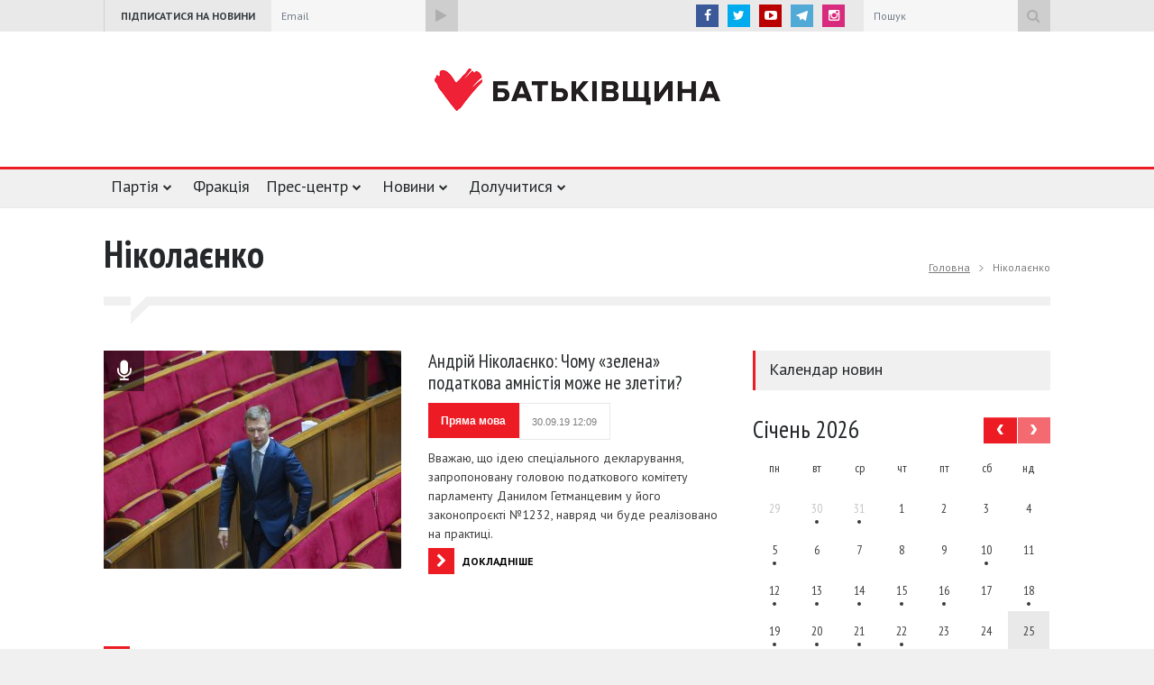

--- FILE ---
content_type: text/html; charset=UTF-8
request_url: https://ba.org.ua/tag/nikolayenko/page/2/
body_size: 15224
content:
<!DOCTYPE html>
<html lang="uk">
<head>
	<meta charset="UTF-8">
	<meta name="viewport" content="width=device-width">
	<title>Ніколаєнко | Батькiвщина</title>
	<meta name="robots" content="noodp"/>
	<link rel="publisher" href="https://plus.google.com/108115546207191072375/posts"/>
	<link rel="canonical" href="https://ba.org.ua/tag/nikolayenko/" />
<meta property="og:locale" content="uk_UA" />
<meta property="og:type" content="object" />
<meta property="og:title" content="Ніколаєнко" />
<meta property="og:url" content="https://ba.org.ua/tag/nikolayenko/" />
<meta property="og:site_name" content="Батькiвщина" />
<meta property="og:image" content="https://ba.org.ua/wp-content/themes/ba/images/default-meta-thumb-new.png" />
<meta property="og:image:width" content="512" />
<meta property="og:image:height" content="246" />
<meta name="twitter:card" content="summary_large_image" />
<meta name="twitter:title" content="Ніколаєнко" />
<meta name="twitter:site" content="@Batkivshchyna" />
<meta name="twitter:image" content="https://ba.org.ua/wp-content/themes/ba/images/default-meta-thumb-new.png" />	<link rel='dns-prefetch' href='//cdnjs.cloudflare.com' />
<link rel='dns-prefetch' href='//s.w.org' />
<link rel="alternate" type="application/rss+xml" title="Батькiвщина &raquo; Ніколаєнко Канал теґу" href="https://ba.org.ua/tag/nikolayenko/feed/" />
<link rel='stylesheet' id='contact-form-7-css'  href='https://ba.org.ua/wp-content/plugins/contact-form-7/includes/css/styles.css?ver=5.1.4'  media='all' />
<link rel='stylesheet' id='ba-style-css'  href='https://ba.org.ua/wp-content/themes/ba/style.css?ver=2.2.6'  media='all' />
<link rel='stylesheet' id='fancybox-css'  href='https://cdnjs.cloudflare.com/ajax/libs/fancybox/3.1.25/jquery.fancybox.min.css'  media='all' />
<script  src='https://ba.org.ua/wp-includes/js/jquery/jquery.js?ver=1.12.4'></script>
<script  src='https://ba.org.ua/wp-includes/js/jquery/jquery-migrate.min.js?ver=1.4.1'></script>
<link rel='https://api.w.org/' href='https://ba.org.ua/wp-json/' />
<link rel="EditURI" type="application/rsd+xml" title="RSD" href="https://ba.org.ua/xmlrpc.php?rsd" />
<link rel="wlwmanifest" type="application/wlwmanifest+xml" href="https://ba.org.ua/wp-includes/wlwmanifest.xml" /> 

    <script type="text/javascript">
        var ajaxurl = 'https://ba.org.ua/wp-admin/admin-ajax.php';
    </script>
    <link rel="icon" href="https://ba.org.ua/wp-content/uploads/2016/12/cropped-favicon-32x32.png" sizes="32x32" />
<link rel="icon" href="https://ba.org.ua/wp-content/uploads/2016/12/cropped-favicon-192x192.png" sizes="192x192" />
<link rel="apple-touch-icon-precomposed" href="https://ba.org.ua/wp-content/uploads/2016/12/cropped-favicon-180x180.png" />
<meta name="msapplication-TileImage" content="https://ba.org.ua/wp-content/uploads/2016/12/cropped-favicon-270x270.png" />
		<style type="text/css" id="wp-custom-css">
			/* ul.sf-menu li:nth-child(7) {
    display: none;
} */
#sub-sub-menu-449 a[title="Автономна Республіка Крим"],
#sub-sub-menu-449 a[title="м.Севастополь"],
.mobile-menu a[title="Автономна Республіка Крим"],
.mobile-menu a[title="м.Севастополь"]{
	display: none;
}
a[href^="https://ba.org.ua/region-news/"] {display:none;}
.post:has(a[href^="https://ba.org.ua/region-news/"]) {display:none;}		</style>
		<link href="//fonts.googleapis.com/css?family=PT+Sans:400,400italic,700,700italic&amp;subset=latin,cyrillic,cyrillic-ext" rel="stylesheet" type="text/css"/>
	<link href="//fonts.googleapis.com/css?family=PT+Sans+Narrow:400,700&amp;subset=latin,cyrillic" rel="stylesheet" type="text/css"/>
	<script src="//cdn.sendpulse.com/28edd3380a1c17cf65b137fe96516659/js/push/26515fabb5e88725a6f32e482e823eaa_1.js" async></script>
</head>
<body>
	<script>(function(i,s,o,g,r,a,m){i['GoogleAnalyticsObject']=r;i[r]=i[r]||function(){
		(i[r].q=i[r].q||[]).push(arguments)},i[r].l=1*new Date();a=s.createElement(o),
		m=s.getElementsByTagName(o)[0];a.async=1;a.src=g;m.parentNode.insertBefore(a,m)
		})(window,document,'script','//www.google-analytics.com/analytics.js','ga');
		ga('create', 'UA-73931835-9', 'auto');
		ga('send', 'pageview');
	</script>
	<div class="site_container">
		<div class="header_top_bar_container clearfix">
			<div class="header_top_bar">
				<form method="get" action="/" class="search">
					<input type="text" name="s" placeholder="Пошук" value="Пошук" class="search_input">
					<input type="submit" value="" class="search_submit">
				</form>
				<ul class="social_icons clearfix">
					<li><a target="_blank" href="https://www.facebook.com/Batkivshchyna" title="facebook" class="social_icon facebook"><i class="fa fa-facebook"></i></a></li>
					<li><a target="_blank" href="https://twitter.com/Batkivshchyna" title="twitter" class="social_icon twitter"><i class="fa fa-twitter"></i></a></li>
					<li><a target="_blank" href="https://www.youtube.com/batkivshchyna" title="youtube" class="social_icon youtube"><i class="fa fa-youtube-play"></i></a></li>
					<li><a target="_blank" href="http://telegram.me/batkivshchyna" title="telegram" class="social_icon telegram"><img src="https://ba.org.ua/wp-content/themes/ba/images/telegram.svg" alt="telegram"></a></li>
                    <li><a style="background-color: #d82b7d" target="_blank" href="https://www.instagram.com/batkivshchyna_official" title="instagram" class="social_icon youtube instagram"><i class="fa fa-instagram"></i></a></li>
				</ul>
				<div class="latest_news_scrolling_list_container hidden-xs">
					<ul>
						<li class="category">Підписатися на новини</li>
					</ul>
					<form action="//batkivshchyna.us9.list-manage.com/subscribe/post?u=debdee0675a64247d5e0cd87e&amp;amp;id=f11292cc44" method="post" id="mc-embedded-subscribe-form" name="mc-embedded-subscribe-form" target="_blank" class="subscribe validate">
						<input type="email" value="Email" placeholder="Email" required="required" name="EMAIL" id="mce-EMAIL" class="search_input newsletter-email">
						<label class="subscribe-form-consent" for="subscribe-form-consent">
							<input type="checkbox" name="subscribe-form-consent" id="subscribe-form-consent" required>
							Я згоден(-а) отримувати інформацію від партії ВО «Батьківщина» та надаю згоду на обробку моїх персональних даних
						</label>
						<input type="submit" value="" name="subscribe" id="mc-embedded-subscribe" class="search_submit">
						<script>
							const formInput = 'form[name="mc-embedded-subscribe-form"] input[type="email"]';
							document.querySelector(formInput).addEventListener('focus', (e) => {
								$(e.target).closest('form').addClass('form-with-input-focused');
							});
							document.querySelector(formInput).addEventListener('blur', (e) => {
								console.log($(e.target).val());
								if ($(e.target).val()) return;
								$(e.target).closest('form').removeClass('form-with-input-focused');
							});
						</script>
					</form>
				</div>
			</div>
		</div>
		<div class="header_container top-header">
			<div class="header clearfix">
				<a href="/" class="logo"></a>
				<div class="banner">
			</div>
		</div>
	</div>
	<script>
    function show_download_logo_panel() {
        var els = document.getElementsByClassName("background_overlay_download_logo");
        if (els.length > 0) {
            els[0].style.display = 'block';
            setTimeout(function () {
                els[0].style.opacity = '1';
            }, 400);
        }
    }

    function hide_download_logo_panel() {
        var els = document.getElementsByClassName("background_overlay_download_logo");
        if (els.length > 0) {
            els[0].style.opacity = '0';
            setTimeout(function () {
                els[0].style.display = 'none';
            }, 400);


        }
    }
</script>
<style>
    .content_block > .content_box {
        overflow: hidden;
    }
</style>
<div class="menu_container sticky clearfix">
    <nav>
        <ul class="sf-menu">
            <!--<li><a href="/" title="Головна">Головна</a></li>-->
            <li class="submenu">
                <a href="#" title="Партія">Партія</a>
                <ul>
                    <li class="submenu">
                        <span title="Керівні органи">Керівні органи</span>
                        <ul>
                            <li><a href="https://ba.org.ua/lider/" title="Голова партії">Голова партії</a></li>
                            <li><a href="https://ba.org.ua/pershij-zastupnik-golovi-parti%d1%97/" title="Перший заступник Голови партії">Перший заступник Голови партії</a></li>
                            <li><a href="https://ba.org.ua/zastupniki-2/" title="Заступники Голови партії">Заступники Голови партії</a></li>
                            <li><a href="https://ba.org.ua/prezidiya-politichno%d1%97-radi-parti%d1%97/" title="Президія Політичної ради партії">Президія Політичної ради партії</a></li>
                            <li><a href="https://ba.org.ua/politichna-rada-parti%d1%97/" title="Політична рада партії">Політична рада партії</a></li>
                            <li><a href="https://ba.org.ua/centralna-kontrolno-revizijna-komisiya-parti%d1%97/" title="Центральна КРК партії">Центральна КРК
                                    партії</a></li>
                        </ul>
                    </li>
                    <li><a href="https://ba.org.ua/structure/" title="Структура">Структура</a></li>
                    <li><a href="https://ba.org.ua/regionalni-oseredki/" title="Регіональні осередки">Регіональні осередки</a></li>
                    <li><a href="https://ba.org.ua/statut/" title="Статут партії">Статут партії</a></li>
                    <li><a href="https://ba.org.ua/programm/" title="Передвиборна програма">Передвиборна програма</a></li>
                    <li><a href="#" title="Символіка" class="download_logo_button" onclick="show_download_logo_panel()">Символіка</a>
                    </li>
                    <li><a href="https://ba.org.ua/nashi-rekviziti/" title="Реквізити">Реквізити</a></li>
                </ul>
            </li>
            <li>
                <a href="https://fraktsiya.ba.org.ua/" title="Фракція" target="_blank">Фракція</a>
                <!--<ul>
                    <li><a href="https://fraktsiya.ba.org.ua/" title="Фракція" target="_blank">Фракція</a></li>
                    <li><a href="" title=""></a></li>
                    <li><a href="" title=""></a></li>
                    <li><a href="" title=""></a></li>
                </ul>-->
            </li>
            <li class="submenu mega_menu_parent">
                <a href="#" title="Прес-центр">Прес-центр</a>
                <ul>
                    <li class="submenu">
                        <a href="https://ba.org.ua/media/photo/" title="Фото">Фото</a>
                        <ul class="mega_menu blog">
                            <li class="post">
	<a href="https://ba.org.ua/media-news/sudove-zasidannya-vaks-21-01-2026/" title="Судове засідання ВАКС, 21.01.2026">
		<span class="icon normal gallery"></span>
								<img src="https://ba.org.ua/wp-content/uploads/2026/01/apm2941-330x242.jpg" alt="Судове засідання ВАКС, 21.01.2026">
			</a>
	<h5><a href="https://ba.org.ua/media-news/sudove-zasidannya-vaks-21-01-2026/" title="Судове засідання ВАКС, 21.01.2026">Судове засідання ВАКС, 21.01.2026</a></h5>
	<ul class="post_details simple full-width-details">
		<li class="date">21.01.26 17:29</li>
		<li class="read_more_details"><a href="https://ba.org.ua/media-news/sudove-zasidannya-vaks-21-01-2026/" title="Докладніше">Докладніше</a></li>
	</ul>
</li><li class="post">
	<a href="https://ba.org.ua/media-news/sudove-zasidannya-vaks-20-01-2026/" title="Судове засідання ВАКС, 20.01.2026">
		<span class="icon normal gallery"></span>
								<img src="https://ba.org.ua/wp-content/uploads/2026/01/apm2841-330x242.jpg" alt="Судове засідання ВАКС, 20.01.2026">
			</a>
	<h5><a href="https://ba.org.ua/media-news/sudove-zasidannya-vaks-20-01-2026/" title="Судове засідання ВАКС, 20.01.2026">Судове засідання ВАКС, 20.01.2026</a></h5>
	<ul class="post_details simple full-width-details">
		<li class="date">20.01.26 19:30</li>
		<li class="read_more_details"><a href="https://ba.org.ua/media-news/sudove-zasidannya-vaks-20-01-2026/" title="Докладніше">Докладніше</a></li>
	</ul>
</li><li class="post">
	<a href="https://ba.org.ua/media-news/sudove-zasidannya-vaks-19-01-2026/" title="Судове засідання ВАКС, 19.01.2026">
		<span class="icon normal gallery"></span>
								<img src="https://ba.org.ua/wp-content/uploads/2026/01/apm2594-330x242.jpg" alt="Судове засідання ВАКС, 19.01.2026">
			</a>
	<h5><a href="https://ba.org.ua/media-news/sudove-zasidannya-vaks-19-01-2026/" title="Судове засідання ВАКС, 19.01.2026">Судове засідання ВАКС, 19.01.2026</a></h5>
	<ul class="post_details simple full-width-details">
		<li class="date">19.01.26 13:27</li>
		<li class="read_more_details"><a href="https://ba.org.ua/media-news/sudove-zasidannya-vaks-19-01-2026/" title="Докладніше">Докладніше</a></li>
	</ul>
</li>                        </ul>
                    </li>
                    <li class="submenu">
                        <a href="https://ba.org.ua/media/video/" title="Відео">Відео</a>
                        <ul class="mega_menu blog">
                            <li class="post">
	<a href="https://ba.org.ua/media-news/batkivshhina-ta-zagalnonacionalnij-rux-savefop-obyednalisya-shhob-zaxistiti-fopiv/" title="«Батьківщина» та загальнонаціональний рух #SaveФОП об’єдналися, щоб захистити ФОПів">
		<span class="icon normal video"></span>
								<img src="https://ba.org.ua/wp-content/uploads/2026/01/apm0496-330x242.jpg" alt="«Батьківщина» та загальнонаціональний рух #SaveФОП об’єдналися, щоб захистити ФОПів">
			</a>
	<h5><a href="https://ba.org.ua/media-news/batkivshhina-ta-zagalnonacionalnij-rux-savefop-obyednalisya-shhob-zaxistiti-fopiv/" title="«Батьківщина» та загальнонаціональний рух #SaveФОП об’єдналися, щоб захистити ФОПів">«Батьківщина» та загальнонаціональний рух #SaveФОП об’єдналися, щоб захистити ФОПів</a></h5>
	<ul class="post_details simple full-width-details">
		<li class="date">10.01.26 13:47</li>
		<li class="read_more_details"><a href="https://ba.org.ua/media-news/batkivshhina-ta-zagalnonacionalnij-rux-savefop-obyednalisya-shhob-zaxistiti-fopiv/" title="Докладніше">Докладніше</a></li>
	</ul>
</li><li class="post">
	<a href="https://ba.org.ua/media-news/yuliya-timoshenko-rozpovila-xto-pozbavlyaye-ukra%d1%97nu-majbutnogo-i-yak-ce-zupiniti-12-01-25/" title="Юлія Тимошенко розповіла, хто позбавляє Україну майбутнього і як це зупинити, 12.01.25">
		<span class="icon normal video"></span>
								<img src="https://ba.org.ua/wp-content/uploads/2024/12/apm8410vr-2-330x242.jpg" alt="Юлія Тимошенко розповіла, хто позбавляє Україну майбутнього і як це зупинити, 12.01.25">
			</a>
	<h5><a href="https://ba.org.ua/media-news/yuliya-timoshenko-rozpovila-xto-pozbavlyaye-ukra%d1%97nu-majbutnogo-i-yak-ce-zupiniti-12-01-25/" title="Юлія Тимошенко розповіла, хто позбавляє Україну майбутнього і як це зупинити, 12.01.25">Юлія Тимошенко розповіла, хто позбавляє Україну майбутнього і як це зупинити, 12.01.25</a></h5>
	<ul class="post_details simple full-width-details">
		<li class="date">23.01.25 11:31</li>
		<li class="read_more_details"><a href="https://ba.org.ua/media-news/yuliya-timoshenko-rozpovila-xto-pozbavlyaye-ukra%d1%97nu-majbutnogo-i-yak-ce-zupiniti-12-01-25/" title="Докладніше">Докладніше</a></li>
	</ul>
</li><li class="post">
	<a href="https://ba.org.ua/media-news/vistup-grigoriya-nemiri-na-27-mu-shhorichnomu-uryadovomu-kruglomu-stoli-the-economist/" title="Виступ Григорія Немирі на 27-му Щорічному урядовому круглому столі «The Economist»">
		<span class="icon normal video"></span>
								<img src="https://ba.org.ua/wp-content/uploads/2023/10/web-r6sg5974-330x242.jpg" alt="Виступ Григорія Немирі на 27-му Щорічному урядовому круглому столі «The Economist»">
			</a>
	<h5><a href="https://ba.org.ua/media-news/vistup-grigoriya-nemiri-na-27-mu-shhorichnomu-uryadovomu-kruglomu-stoli-the-economist/" title="Виступ Григорія Немирі на 27-му Щорічному урядовому круглому столі «The Economist»">Виступ Григорія Немирі на 27-му Щорічному урядовому круглому столі «The Economist»</a></h5>
	<ul class="post_details simple full-width-details">
		<li class="date">25.10.23 14:10</li>
		<li class="read_more_details"><a href="https://ba.org.ua/media-news/vistup-grigoriya-nemiri-na-27-mu-shhorichnomu-uryadovomu-kruglomu-stoli-the-economist/" title="Докладніше">Докладніше</a></li>
	</ul>
</li>                        </ul>
                    </li>
                    <li class="submenu">
                        <a href="https://ba.org.ua/category/anounce/" title="Анонси">Анонси</a>
                        <ul class="mega_menu blog">
                            <li class="post">
	<a href="https://ba.org.ua/zasidannya-vaks-u-spravi-nabu-proti-yuli%d1%97-timoshenko/" title="Засідання ВАКС у справі «НАБУ проти Юлії Тимошенко»">
		<span class="icon normal review"></span>
					<img src="https://ba.org.ua/wp-content/themes/ba/images/default-large-thumb.png" alt="Засідання ВАКС у справі «НАБУ проти Юлії Тимошенко»">
			</a>
	<h5><a href="https://ba.org.ua/zasidannya-vaks-u-spravi-nabu-proti-yuli%d1%97-timoshenko/" title="Засідання ВАКС у справі «НАБУ проти Юлії Тимошенко»">Засідання ВАКС у справі «НАБУ проти Юлії Тимошенко»</a></h5>
	<ul class="post_details simple full-width-details">
		<li class="date">18.01.26 20:21</li>
		<li class="read_more_details"><a href="https://ba.org.ua/zasidannya-vaks-u-spravi-nabu-proti-yuli%d1%97-timoshenko/" title="Докладніше">Докладніше</a></li>
	</ul>
</li><li class="post">
	<a href="https://ba.org.ua/zasidannya-politichno%d1%97-radi-batkivshhini/" title="Засідання політичної ради «Батьківщини»">
		<span class="icon normal review"></span>
					<img src="https://ba.org.ua/wp-content/themes/ba/images/default-large-thumb.png" alt="Засідання політичної ради «Батьківщини»">
			</a>
	<h5><a href="https://ba.org.ua/zasidannya-politichno%d1%97-radi-batkivshhini/" title="Засідання політичної ради «Батьківщини»">Засідання політичної ради «Батьківщини»</a></h5>
	<ul class="post_details simple full-width-details">
		<li class="date">12.12.25 09:10</li>
		<li class="read_more_details"><a href="https://ba.org.ua/zasidannya-politichno%d1%97-radi-batkivshhini/" title="Докладніше">Докладніше</a></li>
	</ul>
</li><li class="post">
	<a href="https://ba.org.ua/ogoloshennya-pro-peremozhcya-konkursu-2/" title="Оголошення про переможця конкурсу">
		<span class="icon normal review"></span>
					<img src="https://ba.org.ua/wp-content/themes/ba/images/default-large-thumb.png" alt="Оголошення про переможця конкурсу">
			</a>
	<h5><a href="https://ba.org.ua/ogoloshennya-pro-peremozhcya-konkursu-2/" title="Оголошення про переможця конкурсу">Оголошення про переможця конкурсу</a></h5>
	<ul class="post_details simple full-width-details">
		<li class="date">09.12.25 15:12</li>
		<li class="read_more_details"><a href="https://ba.org.ua/ogoloshennya-pro-peremozhcya-konkursu-2/" title="Докладніше">Докладніше</a></li>
	</ul>
</li>                        </ul>
                    </li>
                    <li class="submenu">
                        <a href="https://ba.org.ua/category/news/" title="Новини">Новини</a>
                        <ul class="mega_menu blog">
                            <li class="post">
	<a href="https://ba.org.ua/yuliya-timoshenko-pid-tiskom-nasho%d1%97-spilno%d1%97-borotbi-vlada-vidstupila-vid-svoye%d1%97-bezgluzdo%d1%97-ide%d1%97-zaprovaditi-pdv-dlya-fopiv/" title="Юлія Тимошенко: Під тиском нашої спільної боротьби влада відступила від своєї безглуздої ідеї – запровадити ПДВ для ФОПів">
		<span class="icon normal news"></span>
								<img src="https://ba.org.ua/wp-content/uploads/2026/01/apm0496-330x242.jpg" alt="Юлія Тимошенко: Під тиском нашої спільної боротьби влада відступила від своєї безглуздої ідеї – запровадити ПДВ для ФОПів">
			</a>
	<h5><a href="https://ba.org.ua/yuliya-timoshenko-pid-tiskom-nasho%d1%97-spilno%d1%97-borotbi-vlada-vidstupila-vid-svoye%d1%97-bezgluzdo%d1%97-ide%d1%97-zaprovaditi-pdv-dlya-fopiv/" title="Юлія Тимошенко: Під тиском нашої спільної боротьби влада відступила від своєї безглуздої ідеї – запровадити ПДВ для ФОПів">Юлія Тимошенко: Під тиском нашої спільної боротьби влада відступила від своєї безглуздої ідеї – запровадити ПДВ для ФОПів</a></h5>
	<ul class="post_details simple full-width-details">
		<li class="date">22.01.26 13:03</li>
		<li class="read_more_details"><a href="https://ba.org.ua/yuliya-timoshenko-pid-tiskom-nasho%d1%97-spilno%d1%97-borotbi-vlada-vidstupila-vid-svoye%d1%97-bezgluzdo%d1%97-ide%d1%97-zaprovaditi-pdv-dlya-fopiv/" title="Докладніше">Докладніше</a></li>
	</ul>
</li><li class="post">
	<a href="https://ba.org.ua/yuliya-timoshenko-slidchi-roblyat-narugu-nad-zakonom/" title="Юлія Тимошенко: Слідчі роблять наругу над законом!">
		<span class="icon normal news"></span>
								<img src="https://ba.org.ua/wp-content/uploads/2026/01/img_4479-330x242.jpeg" alt="Юлія Тимошенко: Слідчі роблять наругу над законом!">
			</a>
	<h5><a href="https://ba.org.ua/yuliya-timoshenko-slidchi-roblyat-narugu-nad-zakonom/" title="Юлія Тимошенко: Слідчі роблять наругу над законом!">Юлія Тимошенко: Слідчі роблять наругу над законом!</a></h5>
	<ul class="post_details simple full-width-details">
		<li class="date">21.01.26 14:39</li>
		<li class="read_more_details"><a href="https://ba.org.ua/yuliya-timoshenko-slidchi-roblyat-narugu-nad-zakonom/" title="Докладніше">Докладніше</a></li>
	</ul>
</li><li class="post">
	<a href="https://ba.org.ua/yuliya-timoshenko-vse-shho-vidbuvayetsya-zaraz-u-sudi-ce-politichna-rozprava-a-ne-zaxodi-pravosuddya/" title="Юлія Тимошенко: Все, що відбувається зараз у суді, – це політична розправа, а не заходи правосуддя">
		<span class="icon normal news"></span>
								<img src="https://ba.org.ua/wp-content/uploads/2026/01/apm2813-330x242.jpg" alt="Юлія Тимошенко: Все, що відбувається зараз у суді, – це політична розправа, а не заходи правосуддя">
			</a>
	<h5><a href="https://ba.org.ua/yuliya-timoshenko-vse-shho-vidbuvayetsya-zaraz-u-sudi-ce-politichna-rozprava-a-ne-zaxodi-pravosuddya/" title="Юлія Тимошенко: Все, що відбувається зараз у суді, – це політична розправа, а не заходи правосуддя">Юлія Тимошенко: Все, що відбувається зараз у суді, – це політична розправа, а не заходи правосуддя</a></h5>
	<ul class="post_details simple full-width-details">
		<li class="date">20.01.26 19:29</li>
		<li class="read_more_details"><a href="https://ba.org.ua/yuliya-timoshenko-vse-shho-vidbuvayetsya-zaraz-u-sudi-ce-politichna-rozprava-a-ne-zaxodi-pravosuddya/" title="Докладніше">Докладніше</a></li>
	</ul>
</li>                        </ul>
                    </li>
                    <li class="submenu">
                        <a href="https://ba.org.ua/region-news/" title="Новини регіонів">Новини регіонів</a>
                        <ul class="mega_menu blog">
                            <li class="post">
	<a href="https://ba.org.ua/region-news/yuliya-timoshenko-vistupila-na-mizhnarodnomu-zhinochomu-festivali-v-odesi/" title="Юлія Тимошенко виступила на Міжнародному жіночому фестивалі в Одесі">
		<span class="icon normal news"></span>
								<img src="https://ba.org.ua/wp-content/uploads/2024/11/09-3-330x242.jpg" alt="Юлія Тимошенко виступила на Міжнародному жіночому фестивалі в Одесі">
			</a>
	<h5><a href="https://ba.org.ua/region-news/yuliya-timoshenko-vistupila-na-mizhnarodnomu-zhinochomu-festivali-v-odesi/" title="Юлія Тимошенко виступила на Міжнародному жіночому фестивалі в Одесі">Юлія Тимошенко виступила на Міжнародному жіночому фестивалі в Одесі</a></h5>
	<ul class="post_details simple full-width-details">
		<li class="date">20.11.24 18:45</li>
		<li class="read_more_details"><a href="https://ba.org.ua/region-news/yuliya-timoshenko-vistupila-na-mizhnarodnomu-zhinochomu-festivali-v-odesi/" title="Докладніше">Докладніше</a></li>
	</ul>
</li><li class="post">
	<a href="https://ba.org.ua/region-news/valerij-dubil-ta-olena-plaxotnik-vidvidali-likarnyu-u-misti-samar/" title="Валерій Дубіль та Олена Плахотнік відвідали лікарню у місті Самар">
		<span class="icon normal news"></span>
								<img src="https://ba.org.ua/wp-content/uploads/2024/11/samar-6-330x242.jpg" alt="Валерій Дубіль та Олена Плахотнік відвідали лікарню у місті Самар">
			</a>
	<h5><a href="https://ba.org.ua/region-news/valerij-dubil-ta-olena-plaxotnik-vidvidali-likarnyu-u-misti-samar/" title="Валерій Дубіль та Олена Плахотнік відвідали лікарню у місті Самар">Валерій Дубіль та Олена Плахотнік відвідали лікарню у місті Самар</a></h5>
	<ul class="post_details simple full-width-details">
		<li class="date">13.11.24 15:31</li>
		<li class="read_more_details"><a href="https://ba.org.ua/region-news/valerij-dubil-ta-olena-plaxotnik-vidvidali-likarnyu-u-misti-samar/" title="Докладніше">Докладніше</a></li>
	</ul>
</li><li class="post">
	<a href="https://ba.org.ua/region-news/valerij-dubil-iz-volonterami-zabezpechiv-stabpunkti-na-donbasi-shvejcarskimi-aparatami-nepryamogo-masazhu-sercya-easy-pulse/" title="Валерій Дубіль із волонтерами забезпечив стабпункти на Донбасі швейцарськими апаратами непрямого масажу серця Easy Pulse">
		<span class="icon normal news"></span>
								<img src="https://ba.org.ua/wp-content/uploads/2024/10/a077f6f0-f188-416f-a10c-d6bf059b9d1a-330x242.jpeg" alt="Валерій Дубіль із волонтерами забезпечив стабпункти на Донбасі швейцарськими апаратами непрямого масажу серця Easy Pulse">
			</a>
	<h5><a href="https://ba.org.ua/region-news/valerij-dubil-iz-volonterami-zabezpechiv-stabpunkti-na-donbasi-shvejcarskimi-aparatami-nepryamogo-masazhu-sercya-easy-pulse/" title="Валерій Дубіль із волонтерами забезпечив стабпункти на Донбасі швейцарськими апаратами непрямого масажу серця Easy Pulse">Валерій Дубіль із волонтерами забезпечив стабпункти на Донбасі швейцарськими апаратами непрямого масажу серця Easy Pulse</a></h5>
	<ul class="post_details simple full-width-details">
		<li class="date">29.10.24 18:12</li>
		<li class="read_more_details"><a href="https://ba.org.ua/region-news/valerij-dubil-iz-volonterami-zabezpechiv-stabpunkti-na-donbasi-shvejcarskimi-aparatami-nepryamogo-masazhu-sercya-easy-pulse/" title="Докладніше">Докладніше</a></li>
	</ul>
</li>                        </ul>
                    </li>
                    <li class="submenu">
                        <a href="#" title="Контакти">Контакти</a>
                        <div class="mega_menu row contact-row">
                            <div class="column column_1_2 contact-container">
                                <h4>Прес-служба</h4>
                                <p>(044) 527 78 35</p>
                                <h4>Email:</h4>
                                <p><a href="/cdn-cgi/l/email-protection" class="__cf_email__" data-cfemail="26565466444708495441085347">[email&#160;protected]</a></p>
                                <h4><a href="/region-contacts/" class="contact_link">Регіональні прес-центри</a></h4>
                            </div>
                            <div class="column column_1_2 google-map-container">
                                <div id="google-header-map"></div>
                            </div>
                        </div>
                    </li>
                </ul>
            </li>
            <li class="submenu">
                <a href="https://ba.org.ua/category/news/" title="Новини">Новини</a>
                <ul>
                    <li class=""><a href="https://ba.org.ua/category/news/" title="Новини">Новини</a></li>
                    <!-- <li class="submenu">
                        <a href="https://ba.org.ua/region-news/" title="Регіональні новини">Новини областей</a>
                        <ul id="sub-sub-menu-449">
                                                            <li><a href="https://ba.org.ua/region/avtonomna-respublika-krim/"
                                       title="Автономна Республіка Крим">Автономна Республіка Крим</a></li>
                                                            <li><a href="https://ba.org.ua/region/vinnicya/"
                                       title="Вінницька область">Вінницька область</a></li>
                                                            <li><a href="https://ba.org.ua/region/volinska-oblast/"
                                       title="Волинська область">Волинська область</a></li>
                                                            <li><a href="https://ba.org.ua/region/dnipropetrovska-oblast/"
                                       title="Дніпропетровська область">Дніпропетровська область</a></li>
                                                            <li><a href="https://ba.org.ua/region/donecka-oblast/"
                                       title="Донецька область">Донецька область</a></li>
                                                            <li><a href="https://ba.org.ua/region/zhitomirska-oblast/"
                                       title="Житомирська область">Житомирська область</a></li>
                                                            <li><a href="https://ba.org.ua/region/zakarpatska-oblast/"
                                       title="Закарпатська область">Закарпатська область</a></li>
                                                            <li><a href="https://ba.org.ua/region/zaporizhzhya/"
                                       title="Запорізька область">Запорізька область</a></li>
                                                            <li><a href="https://ba.org.ua/region/ivano-frankivska-oblast/"
                                       title="Івано-Франківська область">Івано-Франківська область</a></li>
                                                            <li><a href="https://ba.org.ua/region/ki%d1%97vska-oblast/"
                                       title="Київська область">Київська область</a></li>
                                                            <li><a href="https://ba.org.ua/region/kirovogradska-oblast/"
                                       title="Кіровоградська область">Кіровоградська область</a></li>
                                                            <li><a href="https://ba.org.ua/region/luganska-oblast/"
                                       title="Луганська область">Луганська область</a></li>
                                                            <li><a href="https://ba.org.ua/region/lviv/"
                                       title="Львівська область">Львівська область</a></li>
                                                            <li><a href="https://ba.org.ua/region/ki%d1%97v/"
                                       title="м.Київ">м.Київ</a></li>
                                                            <li><a href="https://ba.org.ua/region/m-sevastopol/"
                                       title="м.Севастополь">м.Севастополь</a></li>
                                                            <li><a href="https://ba.org.ua/region/mikola%d1%97vska-oblast/"
                                       title="Миколаївська область">Миколаївська область</a></li>
                                                            <li><a href="https://ba.org.ua/region/odesa/"
                                       title="Одеська область">Одеська область</a></li>
                                                            <li><a href="https://ba.org.ua/region/poltavska-oblast/"
                                       title="Полтавська область">Полтавська область</a></li>
                                                            <li><a href="https://ba.org.ua/region/rivnenska-oblast/"
                                       title="Рівненська область">Рівненська область</a></li>
                                                            <li><a href="https://ba.org.ua/region/sumi/"
                                       title="Сумська область">Сумська область</a></li>
                                                            <li><a href="https://ba.org.ua/region/ternopilska-oblast/"
                                       title="Тернопільська область">Тернопільська область</a></li>
                                                            <li><a href="https://ba.org.ua/region/xarkivska-oblast/"
                                       title="Харківська область">Харківська область</a></li>
                                                            <li><a href="https://ba.org.ua/region/xersonska-oblast/"
                                       title="Херсонська область">Херсонська область</a></li>
                                                            <li><a href="https://ba.org.ua/region/xmelnicka-oblast/"
                                       title="Хмельницька область">Хмельницька область</a></li>
                                                            <li><a href="https://ba.org.ua/region/cherkasi/"
                                       title="Черкаська область">Черкаська область</a></li>
                                                            <li><a href="https://ba.org.ua/region/chernivecka-oblast/"
                                       title="Чернівецька область">Чернівецька область</a></li>
                                                            <li><a href="https://ba.org.ua/region/chernigivska-oblast/"
                                       title="Чернігівська область">Чернігівська область</a></li>
                                                    </ul>
                    </li> -->
                    <li><a href="https://ba.org.ua/social-posts/" title="Соціальні мережі">Соціальні
                            мережі</a></li>
                    <li><a href="https://ba.org.ua/category/articles/" title="Пряма мова">Пряма мова</a></li>
                </ul>
            </li>
            <li class="submenu">
                <a href="https://ba.org.ua/region-news/" title="Новини областей">Новини областей</a>
                <ul id="sub-sub-menu-449">
                                            <li>
                            <a href="https://ba.org.ua/region/avtonomna-respublika-krim/" title="Автономна Республіка Крим">Автономна Республіка Крим</a>
                        </li>
                                            <li>
                            <a href="https://ba.org.ua/region/vinnicya/" title="Вінницька область">Вінницька область</a>
                        </li>
                                            <li>
                            <a href="https://ba.org.ua/region/volinska-oblast/" title="Волинська область">Волинська область</a>
                        </li>
                                            <li>
                            <a href="https://ba.org.ua/region/dnipropetrovska-oblast/" title="Дніпропетровська область">Дніпропетровська область</a>
                        </li>
                                            <li>
                            <a href="https://ba.org.ua/region/donecka-oblast/" title="Донецька область">Донецька область</a>
                        </li>
                                            <li>
                            <a href="https://ba.org.ua/region/zhitomirska-oblast/" title="Житомирська область">Житомирська область</a>
                        </li>
                                            <li>
                            <a href="https://ba.org.ua/region/zakarpatska-oblast/" title="Закарпатська область">Закарпатська область</a>
                        </li>
                                            <li>
                            <a href="https://ba.org.ua/region/zaporizhzhya/" title="Запорізька область">Запорізька область</a>
                        </li>
                                            <li>
                            <a href="https://ba.org.ua/region/ivano-frankivska-oblast/" title="Івано-Франківська область">Івано-Франківська область</a>
                        </li>
                                            <li>
                            <a href="https://ba.org.ua/region/ki%d1%97vska-oblast/" title="Київська область">Київська область</a>
                        </li>
                                            <li>
                            <a href="https://ba.org.ua/region/kirovogradska-oblast/" title="Кіровоградська область">Кіровоградська область</a>
                        </li>
                                            <li>
                            <a href="https://ba.org.ua/region/luganska-oblast/" title="Луганська область">Луганська область</a>
                        </li>
                                            <li>
                            <a href="https://ba.org.ua/region/lviv/" title="Львівська область">Львівська область</a>
                        </li>
                                            <li>
                            <a href="https://ba.org.ua/region/ki%d1%97v/" title="м.Київ">м.Київ</a>
                        </li>
                                            <li>
                            <a href="https://ba.org.ua/region/m-sevastopol/" title="м.Севастополь">м.Севастополь</a>
                        </li>
                                            <li>
                            <a href="https://ba.org.ua/region/mikola%d1%97vska-oblast/" title="Миколаївська область">Миколаївська область</a>
                        </li>
                                            <li>
                            <a href="https://ba.org.ua/region/odesa/" title="Одеська область">Одеська область</a>
                        </li>
                                            <li>
                            <a href="https://ba.org.ua/region/poltavska-oblast/" title="Полтавська область">Полтавська область</a>
                        </li>
                                            <li>
                            <a href="https://ba.org.ua/region/rivnenska-oblast/" title="Рівненська область">Рівненська область</a>
                        </li>
                                            <li>
                            <a href="https://ba.org.ua/region/sumi/" title="Сумська область">Сумська область</a>
                        </li>
                                            <li>
                            <a href="https://ba.org.ua/region/ternopilska-oblast/" title="Тернопільська область">Тернопільська область</a>
                        </li>
                                            <li>
                            <a href="https://ba.org.ua/region/xarkivska-oblast/" title="Харківська область">Харківська область</a>
                        </li>
                                            <li>
                            <a href="https://ba.org.ua/region/xersonska-oblast/" title="Херсонська область">Херсонська область</a>
                        </li>
                                            <li>
                            <a href="https://ba.org.ua/region/xmelnicka-oblast/" title="Хмельницька область">Хмельницька область</a>
                        </li>
                                            <li>
                            <a href="https://ba.org.ua/region/cherkasi/" title="Черкаська область">Черкаська область</a>
                        </li>
                                            <li>
                            <a href="https://ba.org.ua/region/chernivecka-oblast/" title="Чернівецька область">Чернівецька область</a>
                        </li>
                                            <li>
                            <a href="https://ba.org.ua/region/chernigivska-oblast/" title="Чернігівська область">Чернігівська область</a>
                        </li>
                                    </ul>
            </li>
            <li class="submenu">
                <a href="#" title="Долучитися">Долучитися</a>
                <ul>
                    <li><a href="https://ba.org.ua/stati-volonterom/" title="Стати волонтером">Стати волонтером</a></li>
                    <li><a href="https://ba.org.ua/yak-vstupiti/" title="Як вступити?">Як вступити?</a></li>
                </ul>
            </li>
            <li class="submenu" style="display: none;">
                <a href="#" title="Громадська приймальня">Громадська приймальня</a>
                <ul>
                    <!-- <li><a href="https://ba.org.ua/zagalna-informaciya/" title="Загальна інформація">Загальна інформація</a></li> -->
                    <!-- <li><a href="https://ba.org.ua/contacts/" title="Контакти">Контакти</a></li> -->
                    <li><a href="https://ba.org.ua/regionalni-pryimalni/" title="Регіональні приймальні">Регіональні приймальні</a></li>
                    <li><a href="https://ba.org.ua/faq-news/"
                           title="Питання-Відповідь">Питання-Відповідь</a></li>
                </ul>
            </li>
            <!--<li>
                <a href="//conference.ba.org.ua/" title="Web-конференція" target="_blank">Web-конференція</a>
            </li>-->
            <li style="display: none;"><a href="https://politosvita.ba.org.ua/" target="_blank">Політосвіта</a></li>
            <li id="button-header" style="display: none; float: left; height: 53px; margin: 0; padding: 5px 3px 5px; box-sizing: border-box;">
                <a href="https://projects.ba.org.ua/" target="_blank">Спецпроекти</a>
            </li>
        </ul>
    </nav>
    <div class="mobile_menu_container">
        <a href="#" class="mobile-menu-switch">
            <span class="line"></span>
            <span class="line"></span>
            <span class="line"></span>
        </a>
        <div class="mobile-menu-divider"></div>
        <nav>
            <ul class="mobile-menu">
                <li><a href="/" title="Головна">Головна</a></li>
                <li class="submenu">
                    <a href="#" title="Партія">Партія</a>
                    <ul>
                        <li class="submenu">
                            <a href="https://ba.org.ua/kerivni-organi/" title="Керівні органи">Керівні органи</a>
                            <ul>
                                <li><a href="https://ba.org.ua/lider/" title="Голова партії">Голова партії</a></li>
                                <li><a href="https://ba.org.ua/pershij-zastupnik-golovi-parti%d1%97/" title="Перший заступник">Перший заступник</a></li>
                                <li><a href="https://ba.org.ua/zastupniki-2/" title="Заступники Голови партії">Заступники Голови
                                        партії</a></li>
                                <li><a href="https://ba.org.ua/prezidiya-politichno%d1%97-radi-parti%d1%97/" title="Президія Політичної ради">Президія
                                        Політичної ради</a></li>
                                <li><a href="https://ba.org.ua/politichna-rada-parti%d1%97/" title="Політична рада партії">Політична рада
                                        партії</a></li>
                                <li><a href="https://ba.org.ua/centralna-kontrolno-revizijna-komisiya-parti%d1%97/" title="Центральна КРК партії">Центральна КРК
                                        партії</a></li>
                            </ul>
                        </li>
                        <li><a href="https://ba.org.ua/structure/" title="Структура">Структура</a></li>
                        <li><a href="https://ba.org.ua/regionalni-oseredki/" title="Регіональні осередки">Регіональні осередки</a></li>
                        <li><a href="https://ba.org.ua/statut/" title="Статут партії">Статут партії</a></li>
                        <li><a href="https://ba.org.ua/programm/" title="Передвиборна програмаПередвиборна програма">Передвиборна програма</a></li>
                        <li><a href="https://ba.org.ua/nashi-rekviziti/" title="Реквізити">Реквізити</a></li>
                    </ul>
                </li>
                <li>
                    <a href="https://fraktsiya.ba.org.ua/" title="Фракція" target="_blank">Фракція</a>
                   <!-- <ul>
                        <li><a href="" title="Лідер">Лідер</a></li>
                        <li><a href="" title="Заступники">Заступники</a></li>
                        <li><a href="" title="Депутати фракції">Депутати фракції</a></li>
                    </ul>-->
                </li>
                <li class="submenu">
                    <a href="#" title="Прес-центр">Прес-центр</a>
                    <ul>
                        <li>
                            <a href="https://ba.org.ua/media/photo/" title="Фото">Фото</a>
                        </li>
                        <li>
                            <a href="https://ba.org.ua/media/video/" title="Відео">Відео</a>
                        </li>
                        <li>
                            <a href="https://ba.org.ua/category/anounce/" title="Анонси">Анонси</a>
                        </li>
                        <li>
                            <a href="https://ba.org.ua/category/news/" title="Новини">Новини</a>
                        </li>
                        <li>
                            <a href="https://ba.org.ua/region-news/" title="Новини регіонів">Новини
                                регіонів</a>
                        </li>
                        <li>
                            <a href="https://ba.org.ua/social-posts/" title="Соціальні мережі">Соціальні
                                мережі</a>
                        </li>
                        <li>
                            <a href="/contacts/" title="Контакти">Контакти</a>
                        </li>
                    </ul>
                </li>
                <li class="submenu">
                    <a href="https://ba.org.ua/category/news/" title="Новини">Новини</a>
                    <ul>
                        <li><a href="https://ba.org.ua/category/news/" title="Новини">Новини</a></li>
                        <!-- <li class="submenu">
                            <a style="display: none;" href="https://ba.org.ua/region-news/" title="Регіональні новини">Регіональні
                                новини</a>
                            <ul>
                                                                    <li><a href="/region/avtonomna-respublika-krim/"
                                           title="Автономна Республіка Крим">Автономна Республіка Крим</a></li>
                                                                    <li><a href="/region/vinnicya/"
                                           title="Вінницька область">Вінницька область</a></li>
                                                                    <li><a href="/region/volinska-oblast/"
                                           title="Волинська область">Волинська область</a></li>
                                                                    <li><a href="/region/dnipropetrovska-oblast/"
                                           title="Дніпропетровська область">Дніпропетровська область</a></li>
                                                                    <li><a href="/region/donecka-oblast/"
                                           title="Донецька область">Донецька область</a></li>
                                                                    <li><a href="/region/zhitomirska-oblast/"
                                           title="Житомирська область">Житомирська область</a></li>
                                                                    <li><a href="/region/zakarpatska-oblast/"
                                           title="Закарпатська область">Закарпатська область</a></li>
                                                                    <li><a href="/region/zaporizhzhya/"
                                           title="Запорізька область">Запорізька область</a></li>
                                                                    <li><a href="/region/ivano-frankivska-oblast/"
                                           title="Івано-Франківська область">Івано-Франківська область</a></li>
                                                                    <li><a href="/region/ki%d1%97vska-oblast/"
                                           title="Київська область">Київська область</a></li>
                                                                    <li><a href="/region/kirovogradska-oblast/"
                                           title="Кіровоградська область">Кіровоградська область</a></li>
                                                                    <li><a href="/region/luganska-oblast/"
                                           title="Луганська область">Луганська область</a></li>
                                                                    <li><a href="/region/lviv/"
                                           title="Львівська область">Львівська область</a></li>
                                                                    <li><a href="/region/ki%d1%97v/"
                                           title="м.Київ">м.Київ</a></li>
                                                                    <li><a href="/region/m-sevastopol/"
                                           title="м.Севастополь">м.Севастополь</a></li>
                                                                    <li><a href="/region/mikola%d1%97vska-oblast/"
                                           title="Миколаївська область">Миколаївська область</a></li>
                                                                    <li><a href="/region/odesa/"
                                           title="Одеська область">Одеська область</a></li>
                                                                    <li><a href="/region/poltavska-oblast/"
                                           title="Полтавська область">Полтавська область</a></li>
                                                                    <li><a href="/region/rivnenska-oblast/"
                                           title="Рівненська область">Рівненська область</a></li>
                                                                    <li><a href="/region/sumi/"
                                           title="Сумська область">Сумська область</a></li>
                                                                    <li><a href="/region/ternopilska-oblast/"
                                           title="Тернопільська область">Тернопільська область</a></li>
                                                                    <li><a href="/region/xarkivska-oblast/"
                                           title="Харківська область">Харківська область</a></li>
                                                                    <li><a href="/region/xersonska-oblast/"
                                           title="Херсонська область">Херсонська область</a></li>
                                                                    <li><a href="/region/xmelnicka-oblast/"
                                           title="Хмельницька область">Хмельницька область</a></li>
                                                                    <li><a href="/region/cherkasi/"
                                           title="Черкаська область">Черкаська область</a></li>
                                                                    <li><a href="/region/chernivecka-oblast/"
                                           title="Чернівецька область">Чернівецька область</a></li>
                                                                    <li><a href="/region/chernigivska-oblast/"
                                           title="Чернігівська область">Чернігівська область</a></li>
                                                            </ul>
                        </li> -->
                        <li><a href="/social-posts/" title="Соціальні мережі">Соціальні мережі</a></li>
                        <li><a href="//ba.org.ua/category/articles/" title="Пряма мова">Пряма мова</a></li>
                    </ul>
                </li>
                <li class="submenu">
                    <a href="https://ba.org.ua/region-news/" title="Новини областей">Новини областей</a>
                    <ul>
                                                    <li><a href="/region/avtonomna-respublika-krim/"
                                    title="Автономна Республіка Крим">Автономна Республіка Крим</a></li>
                                                    <li><a href="/region/vinnicya/"
                                    title="Вінницька область">Вінницька область</a></li>
                                                    <li><a href="/region/volinska-oblast/"
                                    title="Волинська область">Волинська область</a></li>
                                                    <li><a href="/region/dnipropetrovska-oblast/"
                                    title="Дніпропетровська область">Дніпропетровська область</a></li>
                                                    <li><a href="/region/donecka-oblast/"
                                    title="Донецька область">Донецька область</a></li>
                                                    <li><a href="/region/zhitomirska-oblast/"
                                    title="Житомирська область">Житомирська область</a></li>
                                                    <li><a href="/region/zakarpatska-oblast/"
                                    title="Закарпатська область">Закарпатська область</a></li>
                                                    <li><a href="/region/zaporizhzhya/"
                                    title="Запорізька область">Запорізька область</a></li>
                                                    <li><a href="/region/ivano-frankivska-oblast/"
                                    title="Івано-Франківська область">Івано-Франківська область</a></li>
                                                    <li><a href="/region/ki%d1%97vska-oblast/"
                                    title="Київська область">Київська область</a></li>
                                                    <li><a href="/region/kirovogradska-oblast/"
                                    title="Кіровоградська область">Кіровоградська область</a></li>
                                                    <li><a href="/region/luganska-oblast/"
                                    title="Луганська область">Луганська область</a></li>
                                                    <li><a href="/region/lviv/"
                                    title="Львівська область">Львівська область</a></li>
                                                    <li><a href="/region/ki%d1%97v/"
                                    title="м.Київ">м.Київ</a></li>
                                                    <li><a href="/region/m-sevastopol/"
                                    title="м.Севастополь">м.Севастополь</a></li>
                                                    <li><a href="/region/mikola%d1%97vska-oblast/"
                                    title="Миколаївська область">Миколаївська область</a></li>
                                                    <li><a href="/region/odesa/"
                                    title="Одеська область">Одеська область</a></li>
                                                    <li><a href="/region/poltavska-oblast/"
                                    title="Полтавська область">Полтавська область</a></li>
                                                    <li><a href="/region/rivnenska-oblast/"
                                    title="Рівненська область">Рівненська область</a></li>
                                                    <li><a href="/region/sumi/"
                                    title="Сумська область">Сумська область</a></li>
                                                    <li><a href="/region/ternopilska-oblast/"
                                    title="Тернопільська область">Тернопільська область</a></li>
                                                    <li><a href="/region/xarkivska-oblast/"
                                    title="Харківська область">Харківська область</a></li>
                                                    <li><a href="/region/xersonska-oblast/"
                                    title="Херсонська область">Херсонська область</a></li>
                                                    <li><a href="/region/xmelnicka-oblast/"
                                    title="Хмельницька область">Хмельницька область</a></li>
                                                    <li><a href="/region/cherkasi/"
                                    title="Черкаська область">Черкаська область</a></li>
                                                    <li><a href="/region/chernivecka-oblast/"
                                    title="Чернівецька область">Чернівецька область</a></li>
                                                    <li><a href="/region/chernigivska-oblast/"
                                    title="Чернігівська область">Чернігівська область</a></li>
                                            </ul>
                </li>
                <li class="submenu">
                    <a href="#" title="Долучитися">Долучитися</a>
                    <ul>
                        <li><a href="https://ba.org.ua/stati-volonterom/" title="Стати волонтером">Стати волонтером</a></li>
                        <li><a href="https://ba.org.ua/yak-vstupiti/" title="Як вступити?">Як вступити?</a></li>
                    </ul>
                </li>
                <li class="submenu" style="display: none;">
                    <a href="#" title="Громадська приймальня">Громадська приймальня</a>
                    <ul>
                        <!-- <li><a href="https://ba.org.ua/zagalna-informaciya/" title="Загальна інформація">Загальна інформація</a></li> -->
                        <!-- <li><a href="https://ba.org.ua/contacts/" title="Контакти">Контакти</a></li> -->
                        <li><a href="https://ba.org.ua/regionalni-pryimalni/" title="Регіональні приймальні">Регіональні приймальні</a>
                        </li>
                        <li><a href="https://ba.org.ua/faq-news/" title="Питання-Відповідь">Питання-Відповідь</a>
                        </li>
                    </ul>
                </li>
                <li style="display: none;"><a href="https://politosvita.ba.org.ua/" target="_blank">Політосвіта</a></li>
                <li id="button-header"
                    style="display: none; float: left; height: 53px; margin: 0; padding: 5px 3px 5px; box-sizing: border-box;"><a
                            href="https://projects.ba.org.ua/" target="_blank">Спецпроекти</a></li>
            </ul>
        </nav>
    </div>
</div>

<div class="page">
	<div class="page_header clearfix page_margin_top">
		<div class="page_header_left">
			<h1 class="page_title">Ніколаєнко</h1>
		</div>
		<div class="page_header_right">
			<ul class="bread_crumb">
				<li><a title="Головна" href="https://ba.org.ua">Головна</a></li>
				<li class="separator icon_small_arrow right_gray"></li>
				<li>Ніколаєнко</li>
			</ul>
		</div>
	</div>
	<div class="page_layout clearfix">
		<div class="divider_block clearfix">
			<hr class="divider first">
			<hr class="divider subheader_arrow">
			<hr class="divider last">
		</div>
		<div class="row page_margin_top">
			<div class="column column_2_3">
									<div class="row">
						<ul class="blog big">
							<li class="post big-preview">
	<a href="https://ba.org.ua/andrij-nikolayenko-chomu-zelena-podatkova-amnistiya-mozhe-ne-zletiti/" title="Андрій Ніколаєнко: Чому «зелена» податкова амністія може не злетіти?">
		<span class="icon normal review"></span>
					<img src="https://ba.org.ua/wp-content/uploads/2019/09/apm9279-330x242.jpg" alt="Андрій Ніколаєнко: Чому «зелена» податкова амністія може не злетіти?">
			</a>
	<div class="post_content">
		<h2><a href="https://ba.org.ua/andrij-nikolayenko-chomu-zelena-podatkova-amnistiya-mozhe-ne-zletiti/" title="Андрій Ніколаєнко: Чому «зелена» податкова амністія може не злетіти?">Андрій Ніколаєнко: Чому «зелена» податкова амністія може не злетіти?</a></h2>
		<ul class="post_details">
								<li class="category"><a href="https://ba.org.ua/category/articles/ " title="Пряма мова">Пряма мова</a></li>
							<li class="date">30.09.19 12:09</li>
		</ul>
		<p>Вважаю, що ідею спеціального декларування, запропоновану головою податкового комітету парламенту Данилом Гетманцевим у його законопроєкті №1232, навряд чи буде реалізовано на практиці.</p>
		<a href="https://ba.org.ua/andrij-nikolayenko-chomu-zelena-podatkova-amnistiya-mozhe-ne-zletiti/" title="Докладніше" class="read_more"><span class="arrow"></span><span>Докладніше</span></a>
	</div>
</li>						</ul>
					</div>
					<div class="row page_margin_top_section">
						<div class="column column_1_2">
															<a href="https://ba.org.ua/tag/nikolayenko/" title="Назад" class="read_more left page_margin_top"><span class="arrow"></span><span>Назад</span></a>
													</div>
						<div class="column column_1_2">
							&nbsp;
													</div>
					</div>
							</div>
			<div class="column column_1_3">
				<h4 class="box_header">Календар новин</h4>
<div class="calendar-container page_margin_top">
	<div id="post-calendar"></div>
	<div id="loading-calendar"><i class="fa fa-spinner fa-pulse"></i></div>
</div>
<div class="clearfix"></div>
				<h4 class="box_header page_margin_top"><a href="https://ba.org.ua/category/news/" title="Останні новини">Останні новини</a></h4>
<div class="vertical_carousel_container clearfix">
	<ul class="blog small vertical_carousel autoplay-1 scroll-1 navigation-1 easing-easeInOutQuint duration-750">
					<li class="post">
				<a href="https://ba.org.ua/yuliya-timoshenko-pid-tiskom-nasho%d1%97-spilno%d1%97-borotbi-vlada-vidstupila-vid-svoye%d1%97-bezgluzdo%d1%97-ide%d1%97-zaprovaditi-pdv-dlya-fopiv/" title="Юлія Тимошенко: Під тиском нашої спільної боротьби влада відступила від своєї безглуздої ідеї – запровадити ПДВ для ФОПів">
											<img src="https://ba.org.ua/wp-content/uploads/2026/01/apm0496-100x100.jpg" alt="Юлія Тимошенко: Під тиском нашої спільної боротьби влада відступила від своєї безглуздої ідеї – запровадити ПДВ для ФОПів">
				</a>
				<div class="post_content">
					<ul class="post_details simple details-top">
						<li class="date">22.01.26 13:03</li>
					</ul>
					<h5><a href="https://ba.org.ua/yuliya-timoshenko-pid-tiskom-nasho%d1%97-spilno%d1%97-borotbi-vlada-vidstupila-vid-svoye%d1%97-bezgluzdo%d1%97-ide%d1%97-zaprovaditi-pdv-dlya-fopiv/" title="Юлія Тимошенко: Під тиском нашої спільної боротьби влада відступила від своєї безглуздої ідеї – запровадити ПДВ для ФОПів">Юлія Тимошенко: Під тиском нашої спільної боротьби влада відступила від своєї безглуздої ідеї – запровадити ПДВ для ФОПів</a></h5>
				</div>
			</li>
					<li class="post">
				<a href="https://ba.org.ua/yuliya-timoshenko-slidchi-roblyat-narugu-nad-zakonom/" title="Юлія Тимошенко: Слідчі роблять наругу над законом!">
											<img src="https://ba.org.ua/wp-content/uploads/2026/01/img_4479-100x100.jpeg" alt="Юлія Тимошенко: Слідчі роблять наругу над законом!">
				</a>
				<div class="post_content">
					<ul class="post_details simple details-top">
						<li class="date">21.01.26 14:39</li>
					</ul>
					<h5><a href="https://ba.org.ua/yuliya-timoshenko-slidchi-roblyat-narugu-nad-zakonom/" title="Юлія Тимошенко: Слідчі роблять наругу над законом!">Юлія Тимошенко: Слідчі роблять наругу над законом!</a></h5>
				</div>
			</li>
					<li class="post">
				<a href="https://ba.org.ua/yuliya-timoshenko-vse-shho-vidbuvayetsya-zaraz-u-sudi-ce-politichna-rozprava-a-ne-zaxodi-pravosuddya/" title="Юлія Тимошенко: Все, що відбувається зараз у суді, – це політична розправа, а не заходи правосуддя">
											<img src="https://ba.org.ua/wp-content/uploads/2026/01/apm2813-100x100.jpg" alt="Юлія Тимошенко: Все, що відбувається зараз у суді, – це політична розправа, а не заходи правосуддя">
				</a>
				<div class="post_content">
					<ul class="post_details simple details-top">
						<li class="date">20.01.26 19:29</li>
					</ul>
					<h5><a href="https://ba.org.ua/yuliya-timoshenko-vse-shho-vidbuvayetsya-zaraz-u-sudi-ce-politichna-rozprava-a-ne-zaxodi-pravosuddya/" title="Юлія Тимошенко: Все, що відбувається зараз у суді, – це політична розправа, а не заходи правосуддя">Юлія Тимошенко: Все, що відбувається зараз у суді, – це політична розправа, а не заходи правосуддя</a></h5>
				</div>
			</li>
					<li class="post">
				<a href="https://ba.org.ua/bud-yaki-sprobi-peretvoriti-politichnu-borotbu-na-sudovi-peresliduvannya-lishe-viddalyayut-nas-vid-yevropejskix-cinnostej-valerij-dubil/" title="Будь-які спроби перетворити політичну боротьбу на судові переслідування лише віддаляють нас від європейських цінностей, – Валерій Дубіль">
											<img src="https://ba.org.ua/wp-content/uploads/2025/11/dsc00262-enhanced-nr-100x100.jpg" alt="Будь-які спроби перетворити політичну боротьбу на судові переслідування лише віддаляють нас від європейських цінностей, – Валерій Дубіль">
				</a>
				<div class="post_content">
					<ul class="post_details simple details-top">
						<li class="date">20.01.26 16:06</li>
					</ul>
					<h5><a href="https://ba.org.ua/bud-yaki-sprobi-peretvoriti-politichnu-borotbu-na-sudovi-peresliduvannya-lishe-viddalyayut-nas-vid-yevropejskix-cinnostej-valerij-dubil/" title="Будь-які спроби перетворити політичну боротьбу на судові переслідування лише віддаляють нас від європейських цінностей, – Валерій Дубіль">Будь-які спроби перетворити політичну боротьбу на судові переслідування лише віддаляють нас від європейських цінностей, – Валерій Дубіль</a></h5>
				</div>
			</li>
					<li class="post">
				<a href="https://ba.org.ua/yuliya-timoshenko-voni-bud-yakoyu-cinoyu-xochut-znishhiti-mene-ta-batkivshhinu/" title="Юлія Тимошенко: Вони будь-якою ціною хочуть знищити мене та «Батьківщину»">
											<img src="https://ba.org.ua/wp-content/uploads/2026/01/apm2247-100x100.jpg" alt="Юлія Тимошенко: Вони будь-якою ціною хочуть знищити мене та «Батьківщину»">
				</a>
				<div class="post_content">
					<ul class="post_details simple details-top">
						<li class="date">19.01.26 11:31</li>
					</ul>
					<h5><a href="https://ba.org.ua/yuliya-timoshenko-voni-bud-yakoyu-cinoyu-xochut-znishhiti-mene-ta-batkivshhinu/" title="Юлія Тимошенко: Вони будь-якою ціною хочуть знищити мене та «Батьківщину»">Юлія Тимошенко: Вони будь-якою ціною хочуть знищити мене та «Батьківщину»</a></h5>
				</div>
			</li>
					<li class="post">
				<a href="https://ba.org.ua/ya-budu-borotisya-yuliya-timoshenko-pislya-sudovogo-zasidannya/" title="Я буду боротися! – Юлія Тимошенко після судового засідання">
											<img src="https://ba.org.ua/wp-content/uploads/2026/01/apm0952-100x100.jpg" alt="Я буду боротися! – Юлія Тимошенко після судового засідання">
				</a>
				<div class="post_content">
					<ul class="post_details simple details-top">
						<li class="date">16.01.26 17:32</li>
					</ul>
					<h5><a href="https://ba.org.ua/ya-budu-borotisya-yuliya-timoshenko-pislya-sudovogo-zasidannya/" title="Я буду боротися! – Юлія Тимошенко після судового засідання">Я буду боротися! – Юлія Тимошенко після судового засідання</a></h5>
				</div>
			</li>
			</ul>
</div>
<div class="clearfix"></div>				<div class="page_margin_top clearfix"></div>
				<h4 class="box_header"><a href="https://ba.org.ua/media/photo/" title="Фото">Фото дня</a></h4>
<div class="horizontal_carousel_container big page_margin_top">
	<ul class="blog horizontal_carousel visible-1 autoplay-1 scroll-1 navigation-1 easing-easeInOutQuint duration-750">
					<li class="post">
				<a href="https://ba.org.ua/media-news/sudove-zasidannya-vaks-21-01-2026/" title="Судове засідання ВАКС, 21.01.2026">
					<span class="icon normal gallery"></span>
																	<img style="width: 100%;" src="https://ba.org.ua/wp-content/uploads/2026/01/apm2941-690x450.jpg" alt="Судове засідання ВАКС, 21.01.2026">
									</a>
				<h5 class="with_number"><a href="https://ba.org.ua/media-news/sudove-zasidannya-vaks-21-01-2026/" title="Судове засідання ВАКС, 21.01.2026">Судове засідання ВАКС, 21.01.2026</a></h5>
				<ul class="post_details simple full-width-details">
					<li class="date">21.01.26 17:29</li>
					<li class="read_more_details"><a href="https://ba.org.ua/media-news/sudove-zasidannya-vaks-21-01-2026/" title="Докладніше">Докладніше</a></li>
				</ul>
			</li>
					<li class="post">
				<a href="https://ba.org.ua/media-news/sudove-zasidannya-vaks-20-01-2026/" title="Судове засідання ВАКС, 20.01.2026">
					<span class="icon normal gallery"></span>
																	<img style="width: 100%;" src="https://ba.org.ua/wp-content/uploads/2026/01/apm2841-690x450.jpg" alt="Судове засідання ВАКС, 20.01.2026">
									</a>
				<h5 class="with_number"><a href="https://ba.org.ua/media-news/sudove-zasidannya-vaks-20-01-2026/" title="Судове засідання ВАКС, 20.01.2026">Судове засідання ВАКС, 20.01.2026</a></h5>
				<ul class="post_details simple full-width-details">
					<li class="date">20.01.26 19:30</li>
					<li class="read_more_details"><a href="https://ba.org.ua/media-news/sudove-zasidannya-vaks-20-01-2026/" title="Докладніше">Докладніше</a></li>
				</ul>
			</li>
					<li class="post">
				<a href="https://ba.org.ua/media-news/sudove-zasidannya-vaks-19-01-2026/" title="Судове засідання ВАКС, 19.01.2026">
					<span class="icon normal gallery"></span>
																	<img style="width: 100%;" src="https://ba.org.ua/wp-content/uploads/2026/01/apm2594-690x450.jpg" alt="Судове засідання ВАКС, 19.01.2026">
									</a>
				<h5 class="with_number"><a href="https://ba.org.ua/media-news/sudove-zasidannya-vaks-19-01-2026/" title="Судове засідання ВАКС, 19.01.2026">Судове засідання ВАКС, 19.01.2026</a></h5>
				<ul class="post_details simple full-width-details">
					<li class="date">19.01.26 13:27</li>
					<li class="read_more_details"><a href="https://ba.org.ua/media-news/sudove-zasidannya-vaks-19-01-2026/" title="Докладніше">Докладніше</a></li>
				</ul>
			</li>
					<li class="post">
				<a href="https://ba.org.ua/media-news/sudove-zasidannya-vaks-16-01-2026/" title="Судове засідання ВАКС, 16.01.2026">
					<span class="icon normal gallery"></span>
																	<img style="width: 100%;" src="https://ba.org.ua/wp-content/uploads/2026/01/apm1787-690x450.jpg" alt="Судове засідання ВАКС, 16.01.2026">
									</a>
				<h5 class="with_number"><a href="https://ba.org.ua/media-news/sudove-zasidannya-vaks-16-01-2026/" title="Судове засідання ВАКС, 16.01.2026">Судове засідання ВАКС, 16.01.2026</a></h5>
				<ul class="post_details simple full-width-details">
					<li class="date">16.01.26 17:45</li>
					<li class="read_more_details"><a href="https://ba.org.ua/media-news/sudove-zasidannya-vaks-16-01-2026/" title="Докладніше">Докладніше</a></li>
				</ul>
			</li>
					<li class="post">
				<a href="https://ba.org.ua/media-news/batkivshhina-uklala-memorandum-pro-spivpracyu-z-zagalnonacionalnim-ruxom-savefop-09-01-26/" title="«Батьківщина» уклала Меморандум про співпрацю з загальнонаціональним рухом #SaveФОП, 09.01.26">
					<span class="icon normal gallery"></span>
																	<img style="width: 100%;" src="https://ba.org.ua/wp-content/uploads/2026/01/apm0552-690x450.jpg" alt="«Батьківщина» уклала Меморандум про співпрацю з загальнонаціональним рухом #SaveФОП, 09.01.26">
									</a>
				<h5 class="with_number"><a href="https://ba.org.ua/media-news/batkivshhina-uklala-memorandum-pro-spivpracyu-z-zagalnonacionalnim-ruxom-savefop-09-01-26/" title="«Батьківщина» уклала Меморандум про співпрацю з загальнонаціональним рухом #SaveФОП, 09.01.26">«Батьківщина» уклала Меморандум про співпрацю з загальнонаціональним рухом #SaveФОП, 09.01.26</a></h5>
				<ul class="post_details simple full-width-details">
					<li class="date">10.01.26 13:45</li>
					<li class="read_more_details"><a href="https://ba.org.ua/media-news/batkivshhina-uklala-memorandum-pro-spivpracyu-z-zagalnonacionalnim-ruxom-savefop-09-01-26/" title="Докладніше">Докладніше</a></li>
				</ul>
			</li>
					<li class="post">
				<a href="https://ba.org.ua/media-news/nan-ukra%d1%97ni-nagorodila-yuliyu-timoshenko-vidznakoyu-za-spriyannya-rozvitku-nauki-17-12-2025/" title="НАН України нагородила Юлію Тимошенко відзнакою за сприяння розвитку науки, 17.12.2025">
					<span class="icon normal gallery"></span>
																	<img style="width: 100%;" src="https://ba.org.ua/wp-content/uploads/2025/12/apm8764-690x450.jpg" alt="НАН України нагородила Юлію Тимошенко відзнакою за сприяння розвитку науки, 17.12.2025">
									</a>
				<h5 class="with_number"><a href="https://ba.org.ua/media-news/nan-ukra%d1%97ni-nagorodila-yuliyu-timoshenko-vidznakoyu-za-spriyannya-rozvitku-nauki-17-12-2025/" title="НАН України нагородила Юлію Тимошенко відзнакою за сприяння розвитку науки, 17.12.2025">НАН України нагородила Юлію Тимошенко відзнакою за сприяння розвитку науки, 17.12.2025</a></h5>
				<ul class="post_details simple full-width-details">
					<li class="date">17.12.25 17:17</li>
					<li class="read_more_details"><a href="https://ba.org.ua/media-news/nan-ukra%d1%97ni-nagorodila-yuliyu-timoshenko-vidznakoyu-za-spriyannya-rozvitku-nauki-17-12-2025/" title="Докладніше">Докладніше</a></li>
				</ul>
			</li>
			</ul>
</div>				<div class="page_margin_top clearfix"></div>
				<h4 class="box_header"><a href="https://ba.org.ua/media/video/" title="Відео дня">Відео дня</a></h4>
<div class="horizontal_carousel_container big page_margin_top">
	<ul class="blog horizontal_carousel visible-1 autoplay-1 scroll-1 navigation-1 easing-easeInOutQuint duration-750">
					<li class="post">
				<a href="https://ba.org.ua/media-news/batkivshhina-ta-zagalnonacionalnij-rux-savefop-obyednalisya-shhob-zaxistiti-fopiv/" title="«Батьківщина» та загальнонаціональний рух #SaveФОП об’єдналися, щоб захистити ФОПів">
					<span class="icon normal video"></span>
																	<img src="https://ba.org.ua/wp-content/uploads/2026/01/apm0496-690x450.jpg" alt="«Батьківщина» та загальнонаціональний рух #SaveФОП об’єдналися, щоб захистити ФОПів">
									</a>
				<h5 class="with_number"><a href="https://ba.org.ua/media-news/batkivshhina-ta-zagalnonacionalnij-rux-savefop-obyednalisya-shhob-zaxistiti-fopiv/" title="«Батьківщина» та загальнонаціональний рух #SaveФОП об’єдналися, щоб захистити ФОПів">«Батьківщина» та загальнонаціональний рух #SaveФОП об’єдналися, щоб захистити ФОПів</a></h5>
				<ul class="post_details simple full-width-details">
					<li class="date">10.01.26 13:47</li>
					<li class="read_more_details"><a href="https://ba.org.ua/media-news/batkivshhina-ta-zagalnonacionalnij-rux-savefop-obyednalisya-shhob-zaxistiti-fopiv/" title="Докладніше">Докладніше</a></li>
				</ul>
			</li>
					<li class="post">
				<a href="https://ba.org.ua/media-news/yuliya-timoshenko-rozpovila-xto-pozbavlyaye-ukra%d1%97nu-majbutnogo-i-yak-ce-zupiniti-12-01-25/" title="Юлія Тимошенко розповіла, хто позбавляє Україну майбутнього і як це зупинити, 12.01.25">
					<span class="icon normal video"></span>
																	<img src="https://ba.org.ua/wp-content/uploads/2024/12/apm8410vr-2-690x450.jpg" alt="Юлія Тимошенко розповіла, хто позбавляє Україну майбутнього і як це зупинити, 12.01.25">
									</a>
				<h5 class="with_number"><a href="https://ba.org.ua/media-news/yuliya-timoshenko-rozpovila-xto-pozbavlyaye-ukra%d1%97nu-majbutnogo-i-yak-ce-zupiniti-12-01-25/" title="Юлія Тимошенко розповіла, хто позбавляє Україну майбутнього і як це зупинити, 12.01.25">Юлія Тимошенко розповіла, хто позбавляє Україну майбутнього і як це зупинити, 12.01.25</a></h5>
				<ul class="post_details simple full-width-details">
					<li class="date">23.01.25 11:31</li>
					<li class="read_more_details"><a href="https://ba.org.ua/media-news/yuliya-timoshenko-rozpovila-xto-pozbavlyaye-ukra%d1%97nu-majbutnogo-i-yak-ce-zupiniti-12-01-25/" title="Докладніше">Докладніше</a></li>
				</ul>
			</li>
					<li class="post">
				<a href="https://ba.org.ua/media-news/vistup-grigoriya-nemiri-na-27-mu-shhorichnomu-uryadovomu-kruglomu-stoli-the-economist/" title="Виступ Григорія Немирі на 27-му Щорічному урядовому круглому столі «The Economist»">
					<span class="icon normal video"></span>
																	<img src="https://ba.org.ua/wp-content/uploads/2023/10/web-r6sg5974-690x450.jpg" alt="Виступ Григорія Немирі на 27-му Щорічному урядовому круглому столі «The Economist»">
									</a>
				<h5 class="with_number"><a href="https://ba.org.ua/media-news/vistup-grigoriya-nemiri-na-27-mu-shhorichnomu-uryadovomu-kruglomu-stoli-the-economist/" title="Виступ Григорія Немирі на 27-му Щорічному урядовому круглому столі «The Economist»">Виступ Григорія Немирі на 27-му Щорічному урядовому круглому столі «The Economist»</a></h5>
				<ul class="post_details simple full-width-details">
					<li class="date">25.10.23 14:10</li>
					<li class="read_more_details"><a href="https://ba.org.ua/media-news/vistup-grigoriya-nemiri-na-27-mu-shhorichnomu-uryadovomu-kruglomu-stoli-the-economist/" title="Докладніше">Докладніше</a></li>
				</ul>
			</li>
					<li class="post">
				<a href="https://ba.org.ua/media-news/yuliya-timoshenko-zaklikala-nato-zakriti-nebo-nad-ukra%d1%97noyu-05-03-2022/" title="Юлія Тимошенко закликала НАТО закрити небо над Україною, 05.03.2022">
					<span class="icon normal video"></span>
																	<img src="https://ba.org.ua/wp-content/uploads/2022/02/apm0556-690x450.jpg" alt="Юлія Тимошенко закликала НАТО закрити небо над Україною, 05.03.2022">
									</a>
				<h5 class="with_number"><a href="https://ba.org.ua/media-news/yuliya-timoshenko-zaklikala-nato-zakriti-nebo-nad-ukra%d1%97noyu-05-03-2022/" title="Юлія Тимошенко закликала НАТО закрити небо над Україною, 05.03.2022">Юлія Тимошенко закликала НАТО закрити небо над Україною, 05.03.2022</a></h5>
				<ul class="post_details simple full-width-details">
					<li class="date">05.03.22 17:44</li>
					<li class="read_more_details"><a href="https://ba.org.ua/media-news/yuliya-timoshenko-zaklikala-nato-zakriti-nebo-nad-ukra%d1%97noyu-05-03-2022/" title="Докладніше">Докладніше</a></li>
				</ul>
			</li>
					<li class="post">
				<a href="https://ba.org.ua/media-news/zvernennya-yuli%d1%97-timoshenko-do-narodiv-lideriv-parlamentiv-ta-uryadiv-svitu-26-02-2022/" title="Звернення Юлії Тимошенко до народів, лідерів, парламентів та урядів світу, 26.02.2022">
					<span class="icon normal video"></span>
																	<img src="https://ba.org.ua/wp-content/uploads/2022/02/apm1292-690x450.jpg" alt="Звернення Юлії Тимошенко до народів, лідерів, парламентів та урядів світу, 26.02.2022">
									</a>
				<h5 class="with_number"><a href="https://ba.org.ua/media-news/zvernennya-yuli%d1%97-timoshenko-do-narodiv-lideriv-parlamentiv-ta-uryadiv-svitu-26-02-2022/" title="Звернення Юлії Тимошенко до народів, лідерів, парламентів та урядів світу, 26.02.2022">Звернення Юлії Тимошенко до народів, лідерів, парламентів та урядів світу, 26.02.2022</a></h5>
				<ul class="post_details simple full-width-details">
					<li class="date">26.02.22 17:40</li>
					<li class="read_more_details"><a href="https://ba.org.ua/media-news/zvernennya-yuli%d1%97-timoshenko-do-narodiv-lideriv-parlamentiv-ta-uryadiv-svitu-26-02-2022/" title="Докладніше">Докладніше</a></li>
				</ul>
			</li>
					<li class="post">
				<a href="https://ba.org.ua/media-news/vistup-yuli%d1%97-timoshenko-u-verxovnij-radi-23-02-2022/" title="Виступ Юлії Тимошенко у Верховній Раді, 23.02.2022">
					<span class="icon normal video"></span>
																	<img src="https://ba.org.ua/wp-content/uploads/2022/02/apm1521-690x450.jpg" alt="Виступ Юлії Тимошенко у Верховній Раді, 23.02.2022">
									</a>
				<h5 class="with_number"><a href="https://ba.org.ua/media-news/vistup-yuli%d1%97-timoshenko-u-verxovnij-radi-23-02-2022/" title="Виступ Юлії Тимошенко у Верховній Раді, 23.02.2022">Виступ Юлії Тимошенко у Верховній Раді, 23.02.2022</a></h5>
				<ul class="post_details simple full-width-details">
					<li class="date">23.02.22 12:20</li>
					<li class="read_more_details"><a href="https://ba.org.ua/media-news/vistup-yuli%d1%97-timoshenko-u-verxovnij-radi-23-02-2022/" title="Докладніше">Докладніше</a></li>
				</ul>
			</li>
			</ul>
</div>				<div class="page_margin_top clearfix"></div>
				<h4 class="box_header"><a href="https://ba.org.ua/category/articles/" title="Пряма мова">Пряма мова</a></h4>
<div class="vertical_carousel_container clearfix">
	<ul class="blog small vertical_carousel visible-9 autoplay-1 scroll-1 navigation-1 easing-easeInOutQuint duration-750">
					<li class="post">
				<a href="https://ba.org.ua/ivan-krulko-poslidovno-vistupayemo-proti-rishen-shho-mozhut-znishhiti-malij-i-serednij-biznes/" title="Іван Крулько: Послідовно виступаємо проти рішень, що можуть знищити малий і середній бізнес">
					<span class="icon small review"></span>
																	<img src="https://ba.org.ua/wp-content/uploads/2021/07/apm7279-100x100.jpg" alt="Іван Крулько: Послідовно виступаємо проти рішень, що можуть знищити малий і середній бізнес">
									</a>
				<div class="post_content">
					<ul class="post_details simple details-top">
						<li class="date">20.01.26 16:15</li>
					</ul>
					<h5><a href="https://ba.org.ua/ivan-krulko-poslidovno-vistupayemo-proti-rishen-shho-mozhut-znishhiti-malij-i-serednij-biznes/" title="Іван Крулько: Послідовно виступаємо проти рішень, що можуть знищити малий і середній бізнес">Іван Крулько: Послідовно виступаємо проти рішень, що можуть знищити малий і середній бізнес</a></h5>
				</div>
			</li>
					<li class="post">
				<a href="https://ba.org.ua/mixajlo-cimbalyuk-verxovna-rada-vporyadkovuye-sistemu-pilgovix-perevezen/" title="Михайло Цимбалюк: Верховна Рада впорядковує систему пільгових перевезень">
					<span class="icon small review"></span>
																	<img src="https://ba.org.ua/wp-content/uploads/2021/10/apm0504-100x100.jpg" alt="Михайло Цимбалюк: Верховна Рада впорядковує систему пільгових перевезень">
									</a>
				<div class="post_content">
					<ul class="post_details simple details-top">
						<li class="date">18.12.25 23:32</li>
					</ul>
					<h5><a href="https://ba.org.ua/mixajlo-cimbalyuk-verxovna-rada-vporyadkovuye-sistemu-pilgovix-perevezen/" title="Михайло Цимбалюк: Верховна Рада впорядковує систему пільгових перевезень">Михайло Цимбалюк: Верховна Рада впорядковує систему пільгових перевезень</a></h5>
				</div>
			</li>
					<li class="post">
				<a href="https://ba.org.ua/sergij-yevtushok-parlament-viddav-nalezhne-tim-xto-trimaye-gromadi-v-umovax-voyennogo-stanu/" title="Сергій Євтушок: парламент віддав належне тим, хто тримає громади в умовах воєнного стану">
					<span class="icon small review"></span>
																	<img src="https://ba.org.ua/wp-content/uploads/2025/12/znimok-ekrana-2025-12-18-o-23.38.44-100x100.png" alt="Сергій Євтушок: парламент віддав належне тим, хто тримає громади в умовах воєнного стану">
									</a>
				<div class="post_content">
					<ul class="post_details simple details-top">
						<li class="date">18.12.25 19:44</li>
					</ul>
					<h5><a href="https://ba.org.ua/sergij-yevtushok-parlament-viddav-nalezhne-tim-xto-trimaye-gromadi-v-umovax-voyennogo-stanu/" title="Сергій Євтушок: парламент віддав належне тим, хто тримає громади в умовах воєнного стану">Сергій Євтушок: парламент віддав належне тим, хто тримає громади в умовах воєнного стану</a></h5>
				</div>
			</li>
					<li class="post">
				<a href="https://ba.org.ua/valentin-nalivajchenko-pamyat-v-nashix-sercyax-nadixaye-nas-buti-silnishimi-i-vidstoyuvati-svoye-pravo-zhiti-na-ridnij-zemli/" title="Валентин Наливайченко: Пам&#8217;ять в наших серцях надихає нас бути сильнішими і відстоювати своє право жити на рідній землі">
					<span class="icon small review"></span>
																	<img src="https://ba.org.ua/wp-content/uploads/2019/09/apm8740-100x100.jpg" alt="Валентин Наливайченко: Пам&#8217;ять в наших серцях надихає нас бути сильнішими і відстоювати своє право жити на рідній землі">
									</a>
				<div class="post_content">
					<ul class="post_details simple details-top">
						<li class="date">22.11.25 20:12</li>
					</ul>
					<h5><a href="https://ba.org.ua/valentin-nalivajchenko-pamyat-v-nashix-sercyax-nadixaye-nas-buti-silnishimi-i-vidstoyuvati-svoye-pravo-zhiti-na-ridnij-zemli/" title="Валентин Наливайченко: Пам&#8217;ять в наших серцях надихає нас бути сильнішими і відстоювати своє право жити на рідній землі">Валентин Наливайченко: Пам&#8217;ять в наших серцях надихає нас бути сильнішими і відстоювати своє право жити на рідній землі</a></h5>
				</div>
			</li>
					<li class="post">
				<a href="https://ba.org.ua/sergij-yevtushok-sxilyayemo-golovi-pered-miljonami-ukra%d1%97nciv-znishhenix-golodomorami/" title="Сергій Євтушок: схиляємо голови перед мільйонами українців, знищених Голодоморами">
					<span class="icon small review"></span>
																	<img src="https://ba.org.ua/wp-content/uploads/2018/06/apm9661-100x100.jpg" alt="Сергій Євтушок: схиляємо голови перед мільйонами українців, знищених Голодоморами">
									</a>
				<div class="post_content">
					<ul class="post_details simple details-top">
						<li class="date">22.11.25 20:08</li>
					</ul>
					<h5><a href="https://ba.org.ua/sergij-yevtushok-sxilyayemo-golovi-pered-miljonami-ukra%d1%97nciv-znishhenix-golodomorami/" title="Сергій Євтушок: схиляємо голови перед мільйонами українців, знищених Голодоморами">Сергій Євтушок: схиляємо голови перед мільйонами українців, знищених Голодоморами</a></h5>
				</div>
			</li>
					<li class="post">
				<a href="https://ba.org.ua/valerij-dubil-gidnist-i-svoboda-ce-vibir-yakij-sogodni-roblyat-miljoni-ukra%d1%97nciv/" title="Валерій Дубіль: Гідність і свобода – це вибір, який сьогодні роблять мільйони українців">
					<span class="icon small review"></span>
																	<img src="https://ba.org.ua/wp-content/uploads/2025/11/585550933_122199493586048808_7625389460452170867_n-e1763834315965-100x100.jpg" alt="Валерій Дубіль: Гідність і свобода – це вибір, який сьогодні роблять мільйони українців">
									</a>
				<div class="post_content">
					<ul class="post_details simple details-top">
						<li class="date">21.11.25 19:58</li>
					</ul>
					<h5><a href="https://ba.org.ua/valerij-dubil-gidnist-i-svoboda-ce-vibir-yakij-sogodni-roblyat-miljoni-ukra%d1%97nciv/" title="Валерій Дубіль: Гідність і свобода – це вибір, який сьогодні роблять мільйони українців">Валерій Дубіль: Гідність і свобода – це вибір, який сьогодні роблять мільйони українців</a></h5>
				</div>
			</li>
					<li class="post">
				<a href="https://ba.org.ua/mixajlo-cimbalyuk-socialnij-zaxist-maye-buti-adaptovanij-do-umov-voyenno%d1%97-ekonomiki-ta-zrostannya-cin/" title="Михайло Цимбалюк:  Соціальний захист має бути адаптований до умов воєнної економіки та зростання цін">
					<span class="icon small review"></span>
																	<img src="https://ba.org.ua/wp-content/uploads/2021/10/apm0504-100x100.jpg" alt="Михайло Цимбалюк:  Соціальний захист має бути адаптований до умов воєнної економіки та зростання цін">
									</a>
				<div class="post_content">
					<ul class="post_details simple details-top">
						<li class="date">20.11.25 13:26</li>
					</ul>
					<h5><a href="https://ba.org.ua/mixajlo-cimbalyuk-socialnij-zaxist-maye-buti-adaptovanij-do-umov-voyenno%d1%97-ekonomiki-ta-zrostannya-cin/" title="Михайло Цимбалюк:  Соціальний захист має бути адаптований до умов воєнної економіки та зростання цін">Михайло Цимбалюк:  Соціальний захист має бути адаптований до умов воєнної економіки та зростання цін</a></h5>
				</div>
			</li>
					<li class="post">
				<a href="https://ba.org.ua/mixajlo-volinec-rosijskij-teror-proti-ditej-i-civilnix-maye-otrimati-zhorstku-reakciyu-yevropi/" title="Михайло Волинець: російський терор проти дітей і цивільних має отримати жорстку реакцію Європи">
					<span class="icon small review"></span>
																	<img src="https://ba.org.ua/wp-content/uploads/2021/10/apm0466-100x100.jpg" alt="Михайло Волинець: російський терор проти дітей і цивільних має отримати жорстку реакцію Європи">
									</a>
				<div class="post_content">
					<ul class="post_details simple details-top">
						<li class="date">20.11.25 13:16</li>
					</ul>
					<h5><a href="https://ba.org.ua/mixajlo-volinec-rosijskij-teror-proti-ditej-i-civilnix-maye-otrimati-zhorstku-reakciyu-yevropi/" title="Михайло Волинець: російський терор проти дітей і цивільних має отримати жорстку реакцію Європи">Михайло Волинець: російський терор проти дітей і цивільних має отримати жорстку реакцію Європи</a></h5>
				</div>
			</li>
					<li class="post">
				<a href="https://ba.org.ua/valentin-nalivajchenko-mij-golos-za-suttyeve-zbilshennya-pidtrimki-ukra%d1%97nskix-rodin/" title="Валентин Наливайченко: Мій голос – за суттєве збільшення підтримки українських родин">
					<span class="icon small review"></span>
																	<img src="https://ba.org.ua/wp-content/uploads/2020/03/apm4009-100x100.jpg" alt="Валентин Наливайченко: Мій голос – за суттєве збільшення підтримки українських родин">
									</a>
				<div class="post_content">
					<ul class="post_details simple details-top">
						<li class="date">06.11.25 16:30</li>
					</ul>
					<h5><a href="https://ba.org.ua/valentin-nalivajchenko-mij-golos-za-suttyeve-zbilshennya-pidtrimki-ukra%d1%97nskix-rodin/" title="Валентин Наливайченко: Мій голос – за суттєве збільшення підтримки українських родин">Валентин Наливайченко: Мій голос – за суттєве збільшення підтримки українських родин</a></h5>
				</div>
			</li>
					<li class="post">
				<a href="https://ba.org.ua/ivan-krulko-u-yerevani-uxvalili-vazhlive-rishennya-dlya-ukra%d1%97ni/" title="Іван Крулько: У Єревані ухвалили важливе рішення для України">
					<span class="icon small review"></span>
																	<img src="https://ba.org.ua/wp-content/uploads/2025/11/571607050_25242250592067206_744784503652613369_n-100x100.jpg" alt="Іван Крулько: У Єревані ухвалили важливе рішення для України">
									</a>
				<div class="post_content">
					<ul class="post_details simple details-top">
						<li class="date">30.10.25 16:19</li>
					</ul>
					<h5><a href="https://ba.org.ua/ivan-krulko-u-yerevani-uxvalili-vazhlive-rishennya-dlya-ukra%d1%97ni/" title="Іван Крулько: У Єревані ухвалили важливе рішення для України">Іван Крулько: У Єревані ухвалили важливе рішення для України</a></h5>
				</div>
			</li>
					<li class="post">
				<a href="https://ba.org.ua/sergij-yevtushok-svit-posilyuye-ekonomichnij-tisk-na-rosiyu/" title="Сергій Євтушок: Світ посилює економічний тиск на росію">
					<span class="icon small review"></span>
																	<img src="https://ba.org.ua/wp-content/uploads/2025/10/znimok-ekrana-2025-10-23-o-23.41.48-100x100.png" alt="Сергій Євтушок: Світ посилює економічний тиск на росію">
									</a>
				<div class="post_content">
					<ul class="post_details simple details-top">
						<li class="date">23.10.25 23:45</li>
					</ul>
					<h5><a href="https://ba.org.ua/sergij-yevtushok-svit-posilyuye-ekonomichnij-tisk-na-rosiyu/" title="Сергій Євтушок: Світ посилює економічний тиск на росію">Сергій Євтушок: Світ посилює економічний тиск на росію</a></h5>
				</div>
			</li>
					<li class="post">
				<a href="https://ba.org.ua/mixajlo-cimbalyuk-u-byudzheti-na-nastupnij-rik-xochut-zaklasti-mozhlivist-urizati-pensi%d1%97-tim-xto-viddav-derzhavi-zhittya-i-zdorovya/" title="Михайло Цимбалюк: У бюджеті на наступний рік хочуть закласти можливість урізати пенсії тим, хто віддав державі життя і здоров’я">
					<span class="icon small review"></span>
																	<img src="https://ba.org.ua/wp-content/uploads/2020/06/apm7522-1-100x100.jpg" alt="Михайло Цимбалюк: У бюджеті на наступний рік хочуть закласти можливість урізати пенсії тим, хто віддав державі життя і здоров’я">
									</a>
				<div class="post_content">
					<ul class="post_details simple details-top">
						<li class="date">23.10.25 20:35</li>
					</ul>
					<h5><a href="https://ba.org.ua/mixajlo-cimbalyuk-u-byudzheti-na-nastupnij-rik-xochut-zaklasti-mozhlivist-urizati-pensi%d1%97-tim-xto-viddav-derzhavi-zhittya-i-zdorovya/" title="Михайло Цимбалюк: У бюджеті на наступний рік хочуть закласти можливість урізати пенсії тим, хто віддав державі життя і здоров’я">Михайло Цимбалюк: У бюджеті на наступний рік хочуть закласти можливість урізати пенсії тим, хто віддав державі життя і здоров’я</a></h5>
				</div>
			</li>
			</ul>
</div>			</div>
		</div>
	</div>
</div>

	<div class="footer_container">
		<div class="footer clearfix">
			<div class="row">
				<div class="column column_1_3">
					<h4 class="box_header">Контакти</h4>
					<div class="row margin_top_10">
						<h5 class="small">Адреса приймальні:</h5>
						<h5 class="small">м. Київ, вул. Турівська, 13, 1-й поверх</h5>
					</div>
					<div class="row margin_top_20">
						<table class="phone-table">
							<tr>
								<td>
									<h5>Прес-служба<br>(тільки щодо питань<br>співпраці з медіа)</h5>
								</td>
								<td>
									<h5>(044) 527 78 35</h5>
								</td>
							</tr>
                            <tr>
								<td>
									<h5>&nbsp;</h5>
								</td>
								<td>
									<h5><a href="/cdn-cgi/l/email-protection" class="__cf_email__" data-cfemail="09797b496b6827667b6e277c68">[email&#160;protected]</a></h5>
								</td>
							</tr>
						</table>
					</div>
				</div>
				<div class="column column_1_3">
					<h4 class="box_header"><a href="/social-posts" title="Соціальні мережі">Соціальні мережі</a></h4>
					<ul class="social_icons dark clearfix margin_top_20">
						<li><a target="_blank" href="https://www.facebook.com/Batkivshchyna" title="facebook" class="social_icon facebook"><i class="fa fa-facebook"></i></a></li>
						<li><a target="_blank" href="https://twitter.com/Batkivshchyna" title="twitter" class="social_icon twitter"><i class="fa fa-twitter"></i></a></li>
						<li><a target="_blank" href="https://www.youtube.com/batkivshchyna" title="youtube" class="social_icon youtube"><i class="fa fa-youtube-play"></i></a></li>
						<li><a target="_blank" href="http://telegram.me/batkivshchyna" title="telegram" class="social_icon telegram"><img src="https://ba.org.ua/wp-content/themes/ba/images/telegram.svg" alt="telegram"></a></li>
                        <li><a style="background-color: #d82b7d" target="_blank" href="https://www.instagram.com/batkivshchyna_official" title="instagram" class="social_icon youtube instagram"><i class="fa fa-instagram"></i></a></li>
					</ul>
				</div>
				<div class="column column_1_3">
					<h4 class="box_header">Наші партнери</h4>
																<div class="partners-table margin_top_20">
																																												<div>
											<a href="http://bm.org.ua/" target="_blank" class="partner-link">
												<img alt="" src="//ba.org.ua/wp-content/uploads/2018/12/logo_bamoloda.png" class="img-responsive">
											</a>
										</div>
																																													<div>
											<a href="http://www.epp.eu/" target="_blank" class="partner-link">
												<img alt="" src="//ba.org.ua/wp-content/uploads/2015/06/partner-logo-1.png" class="img-responsive">
											</a>
										</div>
																							</div>
									</div>
			</div>
			<div class="row page_margin_top">
				<div class="column column_3_4">
					<div class="footer_menu">
						<ul id="menu-bottom-menu" class="menu"><li id="menu-item-106" class="menu-item menu-item-type-taxonomy menu-item-object-category menu-item-106"><a href="https://ba.org.ua/category/news/">Новини</a></li>
<li id="menu-item-107" class="menu-item menu-item-type-taxonomy menu-item-object-category menu-item-107"><a href="https://ba.org.ua/category/anounce/">Анонси</a></li>
<li id="menu-item-1090" class="menu-item menu-item-type-post_type menu-item-object-page menu-item-1090"><a href="https://ba.org.ua/regionalni-pryimalni/">Регіональні приймальні</a></li>
<li id="menu-item-47615" class="menu-item menu-item-type-post_type menu-item-object-page menu-item-47615"><a href="https://ba.org.ua/stati-volonterom/">Стати волонтером</a></li>
</ul>					</div>
				</div>
				<div class="column column_1_4"><a href="#top" title="Нагору" class="scroll_top">Нагору</a></div>
			</div>
			<div class="row copyright_row">
				<div class="column column_2_3">© 1999 – 2026 ВО "Батьківщина".</div>
				<div class="column column_1_3">
					<div class="footer_menu">
											</div>
				</div>
			</div>
		</div>
	</div>
	<div class="background_overlay"></div>

	<script data-cfasync="false" src="/cdn-cgi/scripts/5c5dd728/cloudflare-static/email-decode.min.js"></script><script >
		/* <![CDATA[ */ 
				var WPURLS = {
		    "siteurl":"\/\/ba.org.ua\/wp-content\/themes\/ba","first_post":"2015, 02, 19","current_date":"",
            "type":"nikolayenko"
        };
		/* ]]> */
	</script>
	<div class="background_overlay"></div>
    <div class="background_overlay_download_logo" onclick="hide_download_logo_panel()">
        <div class="download_panel_wrapper" onclick="event.stopPropagation();">
            <div class="download_panel">
                <a href="https://ba.org.ua/wp-content/themes/ba/BTK17_logo_RGB_web.png" download="логотип_партії.png" class="download_logo">Завантажити логотип партії</a>
            </div>
            <div onclick="hide_download_logo_panel()" class="closePopupPanelDownload">x</div>
        </div>
    </div>
    </div>
	<script type='text/javascript'>
/* <![CDATA[ */
var wpcf7 = {"apiSettings":{"root":"https:\/\/ba.org.ua\/wp-json\/contact-form-7\/v1","namespace":"contact-form-7\/v1"}};
/* ]]> */
</script>
<script  src='https://ba.org.ua/wp-content/plugins/contact-form-7/includes/js/scripts.js?ver=5.1.4'></script>
<script  src='https://ba.org.ua/wp-content/themes/ba/js/compiled.js?ver=2.0.5'></script>
<script  src='https://ba.org.ua/wp-includes/js/wp-embed.min.js?ver=4.9.8'></script>
<script defer src="https://static.cloudflareinsights.com/beacon.min.js/vcd15cbe7772f49c399c6a5babf22c1241717689176015" integrity="sha512-ZpsOmlRQV6y907TI0dKBHq9Md29nnaEIPlkf84rnaERnq6zvWvPUqr2ft8M1aS28oN72PdrCzSjY4U6VaAw1EQ==" data-cf-beacon='{"version":"2024.11.0","token":"bd5f07d3c273435b8afff1847517b3d8","r":1,"server_timing":{"name":{"cfCacheStatus":true,"cfEdge":true,"cfExtPri":true,"cfL4":true,"cfOrigin":true,"cfSpeedBrain":true},"location_startswith":null}}' crossorigin="anonymous"></script>
</body>
</html>




--- FILE ---
content_type: text/html; charset=UTF-8
request_url: https://ba.org.ua/wp-content/themes/ba/calendar/get-events.php?p_type=nikolayenko&start=2025-12-29&end=2026-02-09&timezone=Europe%2FKiev&_=1769361648181
body_size: -89
content:
[{"url":"https:\/\/ba.org.ua\/2026\/01\/22\/","title":"1","start":"2026-01-22"},{"url":"https:\/\/ba.org.ua\/2026\/01\/21\/","title":"1","start":"2026-01-21"},{"url":"https:\/\/ba.org.ua\/2026\/01\/20\/","title":"3","start":"2026-01-20"},{"url":"https:\/\/ba.org.ua\/2026\/01\/19\/","title":"1","start":"2026-01-19"},{"url":"https:\/\/ba.org.ua\/2026\/01\/18\/","title":"1","start":"2026-01-18"},{"url":"https:\/\/ba.org.ua\/2026\/01\/16\/","title":"1","start":"2026-01-16"},{"url":"https:\/\/ba.org.ua\/2026\/01\/15\/","title":"2","start":"2026-01-15"},{"url":"https:\/\/ba.org.ua\/2026\/01\/14\/","title":"1","start":"2026-01-14"},{"url":"https:\/\/ba.org.ua\/2026\/01\/13\/","title":"1","start":"2026-01-13"},{"url":"https:\/\/ba.org.ua\/2026\/01\/12\/","title":"1","start":"2026-01-12"},{"url":"https:\/\/ba.org.ua\/2026\/01\/10\/","title":"1","start":"2026-01-10"},{"url":"https:\/\/ba.org.ua\/2026\/01\/05\/","title":"1","start":"2026-01-05T00:00:00+02:00"},{"url":"https:\/\/ba.org.ua\/2025\/12\/31\/","title":"1","start":"2025-12-31"},{"url":"https:\/\/ba.org.ua\/2025\/12\/30\/","title":"1","start":"2025-12-30"}]